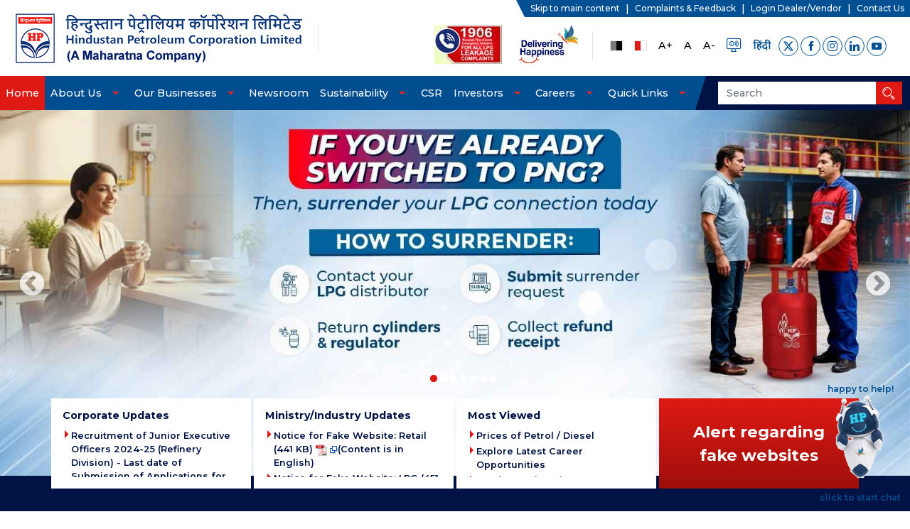

--- FILE ---
content_type: text/html; charset=utf-8
request_url: https://www.hindustanpetroleum.com/
body_size: 19420
content:
<!DOCTYPE html>
<html lang="en">
<head>
    <meta charset="utf-8">
    <meta name="viewport" content="width=device-width, initial-scale=1, shrink-to-fit=no">
    <meta http-equiv="x-ua-compatible" content="ie=edge">
    <link rel="icon" href="/images/favicon.ico">
    <link rel="stylesheet" href="https://fonts.googleapis.com/css2?family=Montserrat:wght@100;200;300;400;500;600;700;800;900&display=swap">
    <link rel="stylesheet" type="text/css" href="/css/bootstrap.min.css?v=pUdlKUPhHdIeegw5-uN7hMbdJ95e__fqT0XN5DyTj4k">
    <link rel="stylesheet" type="text/css" href="/css/icons.css?v=Ta0g3fzKCF4L2YjkD1fiZyUxHRU98veqYvI9P-vgQOg" />
    <link rel="stylesheet" type="text/css" href="/css/slick.css?v=3yB_xIqfyxemOQjS9A2isp84OUDndGHQys9La9sugHA" />
    <link rel="stylesheet" type="text/css" href="/css/slick-theme.css?v=_iNuk-kxEek1EqVxjb5syBLZ3EwryWeCSjK1GvYjtyE" />
    <link rel="stylesheet" type="text/css" href="/css/slick-lightbox.css?v=MwjAHvB6zaLc8VEOElQkbX7ICfdu4YcvLIbMqNZIhcQ" />
    <link rel="stylesheet" type="text/css" href="/css/style.css?v=v1OWyxj66AEFeFFj_UQGd06HxVevBpHwLxffgUmIiWI" />
    <link rel="stylesheet" type="text/css" href="/css/common.css?v=yKeHlwNStTpocJSVh1gKveAMT1IxuN_i1D_W4fyLS0k" />
    
    
            <title>Hindustan Petroleum Corporation Ltd. | Oil and Gas Company in India | HPCL</title>
        <meta name="description" content="HPCL is a Government of India Enterprise with a Maharatna Status and a Forbes 2000 company.">
        <meta name="keywords" content="Hindustan Petroleum Corporation Limited, HPCL, HPlubes, HP Gas, Oil And Gas Companies In India, Petrol Pump, Retail Outlet, LPG Gas, Auto Gas, Natural Gas, Aviation Fuel, Furnace Oil, Industrial Fuel, Diesel Engine Oil, Synthetic Engine Oil">
        <meta property="og:title" content="Hindustan Petroleum Corporation Ltd." />
        <meta property="og:description" content="HPCL is a Government of India Enterprise with a Maharatna Status and a Forbes 2000 company." />
        <meta property="og:site_name" content="Hindustan Petroleum Corporation Ltd." />
        <meta property="og:url" content="https://www.hindustanpetroleum.com" />
        <meta property="og:type" content="website" />
        <meta property="og:image" content="https://www.hindustanpetroleum.com/images/hpcl_og_logo.jpg" />
        <meta property="twitter:card" content="summary" />
        <meta property="twitter:title" content="Hindustan Petroleum Corporation Ltd." />
        <meta property="twitter:description" content="HPCL is a Government of India Enterprise with a Maharatna Status and a Forbes 2000 company." />
        <meta property="twitter:creator" content="@HPCL" />
        <meta property="twitter:url" content="https://www.hindustanpetroleum.com" />
        <meta name="twitter:image" content="https://www.hindustanpetroleum.com/images/hpcl_og_logo.jpg" />

    <!-- Google Tag Manager -->
    <script>
        (function (w, d, s, l, i) {
            w[l] = w[l] || []; w[l].push({
                'gtm.start':
                    new Date().getTime(), event: 'gtm.js'
            }); var f = d.getElementsByTagName(s)[0],
                j = d.createElement(s), dl = l != 'dataLayer' ? '&l=' + l : ''; j.async = true; j.src =
                    ' https://www.googletagmanager.com/gtm.js?id=' + i + dl; f.parentNode.insertBefore(j, f);
        })(window, document, 'script', 'dataLayer', 'GTM-NPPSSXX');</script>
    <!-- End Google Tag Manager -->
    <style>
    </style>
</head>
<body>
    <!-- Google Tag Manager (noscript) -->
    <noscript>
        <iframe src=" https://www.googletagmanager.com/ns.html?id=GTM-NPPSSXX "
                height="0" width="0" style="display:none;visibility:hidden"></iframe>
    </noscript>
    <!-- End Google Tag Manager (noscript) -->
    <script async src="https://cse.google.com/cse.js?cx=5d4af4a838b05851e"></script>
    <div id="loaderOverlay"><div class="custom-loader"><img src="/images/Loding1.gif" alt="loader" /> <span>Loading<span class="one">.</span><span class="two">.</span><span class="three">.</span></span></div></div>
    <div class="wrapper home-wrapper">
        <div class="support">
            <p>happy to help!</p>
            <img src="/images/hpgas_chat_icon.gif" />
            <p>click to start chat</p>
        </div>
        <div id="form">
            <button class="close">
                x
            </button>
            <iframe id="webform" src="https://hpchatbot.hpcl.co.in/hpclpwa/corporate.html" frameborder="0"></iframe>
        </div>
        <a href="javascript:void(0)" id="return-to-top" class="scroll-top" title="scroll page up">
        <span class="scroll-inner d-flex align-items-center justify-content-center w-100 h-100">
        <i class="icon icon-banner-arrow-left"></i>
        </span>
        </a>
        <nav class="navbar navbar-expand-lg navbar-dark fixed-top" id="mainNav">
            <div class="navbar-outer d-flex flex-column w-100">
                <div class="navbar-top-section">
                    <div class="container-fluid">
                        <div class="d-flex justify-content-between flex-lg-row flex-column w-100">
                            <div class="nav-logo-outer d-flex align-items-center">
                                <a class="navbar-brand" href="../" title="Official Website of Hindustan Petroleum Corporation Limited, India">
                                    <img src="/images/logo.png" loading="lazy" class="logo-light" alt="Official Website of Hindustan Petroleum Corporation Limited, India">
                                </a>
                                <hr class="nav-vertical-hr" />
                            </div>
                            <div class="collapse navbar-collapse navbar-secondary-menu" id="navbarSecondaryMenu">
                                <div class="nav-right d-flex align-items-lg-center flex-column flex-lg-row ml-auto">
                                    <div class="top-help-nav py-2 py-md-0">
                                            <ul class="navbar-nav align-items-center flex-row">
                                                <li class="nav-item active">
                                                    <a class="nav-link" href="/pages/Complaints-and-Feedback">
                                                        Complaints & Feedback
                                                    </a>
                                                </li>
                                                <li class="nav-item">
                                                    |
                                                </li>
                                                <li class="nav-item">
                                                    <a class="nav-link" target="_blank" href="https://sales.hpcl.co.in/bportal/index_main.jsp">Login Dealer/Vendor</a>
                                                </li>
                                                <li class="nav-item">
                                                    |
                                                </li>
                                                <li class="nav-item">
                                                    <a class="nav-link" href="/contactus">Contact Us</a>
                                                </li>
                                            </ul>
                                    </div>
                                    <div class="delivering-hapiness-logo ml-lg-3 px-2 px-lg-0 text-left">
                                        <a href="https://www.indiaenergyweek.com/" target="_blank"><img src="/images/IEW_Logo.jpg" loading="lazy" title="IEW_Logo" alt="IEW_Logo" /></a>
                                    </div>
                                    <div class="delivering-hapiness-logo ml-lg-3 px-2 px-lg-0 text-left">
                                        <img src="/images/DHFPvajUQAAn58L-2.jpg" loading="lazy" title="emergency-helpline-dial-1906" alt="image of emergency-helpline-dial-1906" />
                                    </div>
                                    <div class="delivering-hapiness-logo ml-lg-3 px-2 px-lg-0 text-left">
                                        <img src="/images/delivering-happiness.png" loading="lazy" alt="image of delivering happiness" title="delivering happiness" />
                                    </div>
                                    <hr class="nav-vertical-hr">
                                    <div class="d-flex align-items-center px-2 px-lg-0">
                                        <div class="theme-change">
                                            <ul class="mb-0 d-flex">
                                                <li>
                                                    <div class="theme-item theme-1 dark" title="High Contrast view"></div>
                                                </li>
                                                <li>
                                                    <div class="theme-item theme-2 light" title="Standard view"></div>
                                                </li>
                                            </ul>
                                        </div>
                                        <div class="font-adjust">
                                            <ul class="d-flex mb-0">
                                                <li>
                                                    <a href="javascript:void(0);" id="max" onclick="set_font_size('increase')" title="Increase Font Size">A+</a>
                                                </li>
                                                <li>
                                                    <a href="javascript:void(0);" id="normal" onclick="set_font_size('')" title="Default Font Size">A</a>
                                                </li>
                                                <li>
                                                    <a href="javascript:void(0);" id="min" onclick="set_font_size('decrease')" title="Decrease Font Size">A-</a>
                                                </li>
                                            </ul>
                                        </div>
                                        <div class="news-lang align-items-center">
                                            <ul class="d-flex mb-0 align-items-center">
                                                <li>
                                                    <a href="/pages/screen-reader-access" title="screen reader access">
                                                        <span hidden>screen reader access</span>
                                                        <span class="icon icon-news"></span>
                                                    </a>
                                                </li>
                                                <li class="dropdown lang-dropdown">
                                                    <a class="dropdown-toggle" title="Change language in Hindi" onclick="return confirm('Do you want to change website language in Hindi?');" role="button" id="language" href="/Language?ReturnUrl=%2F&amp;handler=Return">
                                                            <span class="icon icon-language-hindi"></span>
                                                    </a>
                                                </li>
                                            </ul>
                                        </div>
                                    </div>
                                    <div class="nav-social-links mr-3 py-2 px-2 px-lg-0">
                                        <ul class="d-flex mb-0">
                                            <li>
                                                <a href="https://twitter.com/HPCL" target="_blank" title="twitter" onclick="return confirm('This is external link, Are you sure you want to continue?');">
                                                    <span class="icon icon-twitter"></span>
                                                </a>
                                            </li>
                                            <li>
                                                <a href="https://www.facebook.com/hpcl" target="_blank" title="facebook" onclick="return confirm('This is external link, Are you sure you want to continue?');">
                                                    <span class="icon icon-facebook"></span>
                                                </a>
                                            </li>
                                            <li>
                                                <a href="https://www.instagram.com/hpcl/" target="_blank" title="instagram" onclick="return confirm('This is external link, Are you sure you want to continue?');">
                                                    <span class="icon icon-Instagram"></span>
                                                </a>
                                            </li>
                                            <li>
                                                <a href="https://in.linkedin.com/company/hpcl" target="_blank" title="linkedin" onclick="return confirm('This is external link, Are you sure you want to continue?');">
                                                    <span class="icon icon-linkedin"></span>
                                                </a>
                                            </li>
                                            <li>
                                                <a href="https://www.youtube.com/hindustanpetroleum74/" target="_blank" title="youtube" onclick="return confirm('This is external link, Are you sure you want to continue?');">
                                                    <span class="icon icon-video-play"></span>
                                                </a>
                                            </li>
                                        </ul>
                                    </div>
                                </div>
                            </div>
                        </div>
                    </div>
                </div>
                <div class="navbar-menu-section menu-area" id="menu_area">
                    <div class="container-fluid px-0 mainmenu">
                        <div class="d-flex justify-content-between w-100">
                            <button class="navbar-toggler hamburger-menu-button" onclick="navclick('navbarPrimaryMenu')"
                                    id="hamburger-menu" type="button" data-toggle="collapse"
                                    data-target="#navbarSecondaryMenu" aria-controls="navbarSecondaryMenu"
                                    aria-expanded="false" aria-label="Toggle navigation">
                                <!-- <span class="navbar-toggler-icon"></span> -->
                                <span class="hamburger-menu-button-open">Menu</span>
                            </button>
                            <button class="navbar-toggler hamburger-menu-button"
                                    onclick="navclick('navbarSecondaryMenu')" id="hamburger-menu1" type="button"
                                    data-toggle="collapse" data-target="#navbarPrimaryMenu"
                                    aria-controls="navbarPrimaryMenu" aria-expanded="false" aria-label="Toggle navigation">
                                <!-- <span class="navbar-toggler-icon"></span> -->
                                <span class="hamburger-menu-button-open">Menu</span>
                            </button>
                        </div>
                        <div id="navbarPrimaryMenu" class="collapse navbar-collapse">
                            
<ul class="navbar-nav flex-grow-1 main-menu-nav-wrap">
    <li class="nav-item active">
            <a id="lnkHome" href="../" class="nav-link">Home </a>
    </li>


                    <li class="nav-item dropdown">
                                <a class="nav-link dropdown-toggle" href="javascript:void(0);" title="About Us">
                                    About Us
                                    <div class="nav-item-arrow"></div>
                                </a>

                            <ul>
                                            <li class="nav-item">
                                                        <a class="nav-link" href="/who-we-are">
                                                            Who We Are
                                                        </a>
                                            </li>
                                            <li class="nav-item">
                                                        <a class="nav-link" href="/vision-and-mission">
                                                            Vision and Mission
                                                        </a>
                                            </li>
                                            <li class="nav-item">
                                                        <a class="nav-link" href="/hp-heritage">
                                                            HP Heritage
                                                        </a>
                                            </li>
                                            <li class="nav-item">
                                                        <a class="nav-link" href="/board-of-directors">
                                                            Board of Directors
                                                        </a>
                                            </li>
                                            <li class="nav-item">
                                                        <a class="nav-link" href="/major-ongoing-projects">
                                                            Major Ongoing Projects
                                                        </a>
                                            </li>
                                            <li class="nav-item">
                                                        <a class="nav-link" href="/joint-ventures-and-subsidiaries">
                                                            Joint Ventures and subsidiaries
                                                        </a>
                                            </li>
                                            <li class="nav-item">
                                                        <a class="nav-link" href="/corporategovernance">
                                                            Corporate Governance
                                                        </a>
                                            </li>
                                            <li class="nav-item">
                                                        <a class="nav-link" href="/right-to-information">
                                                            Right to Information
                                                        </a>
                                            </li>
                                            <li class="nav-item">
                                                        <a class="nav-link" href="/pages/vigilance">
                                                            Vigilance
                                                        </a>
                                            </li>
                                            <li class="nav-item">
                                                        <a class="nav-link" href="/awards-and-accolades">
                                                            Awards and Accolades
                                                        </a>
                                            </li>
                                            <li class="nav-item">
                                                        <a class="nav-link" href="/pages/organisational-chart">
                                                            Organisational Chart
                                                        </a>
                                            </li>
                                            <li class="nav-item">
                                                        <a class="nav-link" href="/media-kit">
                                                            Media Kit
                                                        </a>
                                            </li>
                            </ul>
                    </li>
                    <li class="nav-item dropdown">
                                <a class="nav-link dropdown-toggle" href="javascript:void(0);" title="Our Businesses">
                                    Our Businesses
                                    <div class="nav-item-arrow"></div>
                                </a>

                            <ul>
                                            <li class="nav-item">
                                                        <a class="nav-link" href="/hp-refineries">
                                                            HP Refineries
                                                        </a>
                                            </li>
                                            <li class="nav-item">
                                                        <a class="nav-link" href="/hp-retail" onclick="return confirm('This is an external link, Are you sure you want to continue?');" target="_blank">
                                                            HP Retail (Petrol Pumps)
                                                        </a>
                                            </li>
                                            <li class="nav-item">
                                                        <a class="nav-link" href="/hp-gas" onclick="return confirm('This is an external link, Are you sure you want to continue?');" target="_blank">
                                                            HP Gas (LPG)
                                                        </a>
                                            </li>
                                            <li class="nav-item">
                                                        <a class="nav-link" href="http://www.hplubricants.in/&#xD;&#xA;" onclick="return confirm('This is an external link, Are you sure you want to continue?');" target="_blank">
                                                            HP Lubricants
                                                        </a>
                                            </li>
                                            <li class="nav-item">
                                                        <a class="nav-link" href="/hp-aviation" onclick="return confirm('This is an external link, Are you sure you want to continue?');" target="_blank">
                                                            HP Aviation
                                                        </a>
                                            </li>
                                            <li class="nav-item">
                                                        <a class="nav-link" href="/hp-directsales" onclick="return confirm('This is an external link, Are you sure you want to continue?');" target="_blank">
                                                            HP Direct Sales
                                                        </a>
                                            </li>
                                            <li class="nav-item dropdown">
                                                    <a class="nav-link" href="javascript:void(0);">
                                                        HP Projects and Pipelines 
                                                        <div class="nav-item-arrow"></div>
                                                    </a>
                                                <ul>

                                                        <li class="nav-item dropdown">
                                                                <a class="nav-link dropdown-toggle" href="/hp-pipeline-projects-and-operations">HP Pipeline Projects and Operations</a>
                                                        </li>
                                                        <li class="nav-item dropdown">
                                                                <a class="nav-link dropdown-toggle" href="/hp-engineering-and-projects">HP Engineering and Projects</a>
                                                        </li>
                                                        <li class="nav-item dropdown">
                                                                <a class="nav-link dropdown-toggle" href="/common-carrier-product-pipelines">Common Carrier Product Pipelines</a>
                                                        </li>
                                                </ul>
                                            </li>
                                            <li class="nav-item">
                                                        <a class="nav-link" href="/pages/hp-supplies-operations-and-distribution">
                                                            HP Supplies, Operations and Distribution (SOD)
                                                        </a>
                                            </li>
                                            <li class="nav-item">
                                                        <a class="nav-link" href="/hp-international-trade">
                                                            HP International Trade
                                                        </a>
                                            </li>
                                            <li class="nav-item">
                                                        <a class="nav-link" href="/hp-natural-gas-and-renewables">
                                                            HP Natural Gas and Renewables
                                                        </a>
                                            </li>
                                            <li class="nav-item">
                                                        <a class="nav-link" href="/hp-natural-gas">
                                                            HP Natural Gas
                                                        </a>
                                            </li>
                                            <li class="nav-item">
                                                        <a class="nav-link" href="/hp-petrochemicals">
                                                            HP Petrochemicals
                                                        </a>
                                            </li>
                                            <li class="nav-item">
                                                        <a class="nav-link" href="/hp-research-and-development">
                                                            HP Research and Development
                                                        </a>
                                            </li>
                            </ul>
                    </li>
                    <li class="nav-item">
                                <a class="nav-link" href="/newsroom">
                                    Newsroom

                                </a>
                    </li>
                    <li class="nav-item dropdown">
                                <a class="nav-link dropdown-toggle" href="javascript:void(0);" title="Sustainability">
                                    Sustainability
                                    <div class="nav-item-arrow"></div>
                                </a>

                            <ul>
                                            <li class="nav-item">
                                                        <a class="nav-link" href="/pages/Regulatory-Requirements">
                                                            Regulatory Requirements
                                                        </a>
                                            </li>
                                            <li class="nav-item">
                                                        <a class="nav-link" href="https://www.hindustanpetroleum.com/pages/un-global-compact">
                                                            UNGC (GLOBAL COMPACT)
                                                        </a>
                                            </li>
                                            <li class="nav-item">
                                                        <a class="nav-link" href="/pages/sustainability">
                                                            Overview
                                                        </a>
                                            </li>
                                            <li class="nav-item">
                                                        <a class="nav-link" href="/health-at-hpcl">
                                                            Health at HPCL
                                                        </a>
                                            </li>
                                            <li class="nav-item">
                                                        <a class="nav-link" href="/safety-at-hpcl">
                                                            Safety at HPCL
                                                        </a>
                                            </li>
                                            <li class="nav-item">
                                                        <a class="nav-link" href="/environment-at-hpcl">
                                                            Environment at HPCL
                                                        </a>
                                            </li>
                            </ul>
                    </li>
                    <li class="nav-item">
                                <a class="nav-link" href="/csr">
                                    CSR

                                </a>
                    </li>
                    <li class="nav-item dropdown">
                                <a class="nav-link dropdown-toggle" href="javascript:void(0);" title="Investors">
                                    Investors
                                    <div class="nav-item-arrow"></div>
                                </a>

                            <ul>
                                            <li class="nav-item dropdown">
                                                    <a class="nav-link" href="javascript:void(0);">
                                                        Overview
                                                        <div class="nav-item-arrow"></div>
                                                    </a>
                                                <ul>

                                                        <li class="nav-item dropdown">
                                                                    <a class="nav-link dropdown-toggle" href="/pages/corporate-information">
                                                                        Corporate Information

                                                                    </a>
                                                        </li>
                                                        <li class="nav-item dropdown">
                                                                <a class="nav-link dropdown-toggle" href="/board-level-committees">Board Level Committees</a>
                                                        </li>
                                                        <li class="nav-item dropdown">
                                                                    <a class="nav-link dropdown-toggle" href="/pages/equityhistory">
                                                                        Equity History

                                                                    </a>
                                                        </li>
                                                        <li class="nav-item dropdown">
                                                                    <a class="nav-link dropdown-toggle" href="/pages/Contact-for-Shareholder">
                                                                        Contact for Shareholder

                                                                    </a>
                                                        </li>
                                                </ul>
                                            </li>
                                            <li class="nav-item dropdown">
                                                    <a class="nav-link" href="javascript:void(0);">
                                                        Shareholders Information
                                                        <div class="nav-item-arrow"></div>
                                                    </a>
                                                <ul>

                                                        <li class="nav-item dropdown">
                                                                <a class="nav-link dropdown-toggle" href="/memorandum-of-association-and-articles-of-association">Memorandum of Association and Articles of Association</a>
                                                        </li>
                                                        <li class="nav-item dropdown">
                                                                <a class="nav-link dropdown-toggle" href="/terms-and-conditions-of-appointment-of-independent-directors">Terms And Conditions of Appointment of Independent Directors</a>
                                                        </li>
                                                        <li class="nav-item dropdown">
                                                                <a class="nav-link dropdown-toggle" href="/saksham-niveshak">Saksham Niveshak</a>
                                                        </li>
                                                        <li class="nav-item dropdown">
                                                                    <a class="nav-link dropdown-toggle" href="/annual-reports">
                                                                        Annual Reports

                                                                    </a>
                                                        </li>
                                                        <li class="nav-item dropdown">
                                                                    <a class="nav-link dropdown-toggle" href="/financial">
                                                                        Financial Performance

                                                                    </a>
                                                        </li>
                                                        <li class="nav-item dropdown">
                                                                    <a class="nav-link dropdown-toggle" href="/shareholding-profile">
                                                                        Shareholding Profile

                                                                    </a>
                                                        </li>
                                                        <li class="nav-item dropdown">
                                                                <a class="nav-link dropdown-toggle" href="/forms-for-kyc-updation-&amp;-other-service-requests">Forms for KYC Updation &amp; Other Service Requests</a>
                                                        </li>
                                                        <li class="nav-item dropdown">
                                                                    <a class="nav-link dropdown-toggle" href="/shareprice">
                                                                         Share Price &amp; Crude Oil Price

                                                                    </a>
                                                        </li>
                                                        <li class="nav-item dropdown">
                                                                <a class="nav-link dropdown-toggle" href="/dividend-information">Dividend Information</a>
                                                        </li>
                                                        <li class="nav-item dropdown">
                                                                    <a class="nav-link dropdown-toggle" href="https://www.hindustanpetroleum.com/postalballot">
                                                                        Postal Ballot

                                                                    </a>
                                                        </li>
                                                        <li class="nav-item dropdown">
                                                                    <a class="nav-link dropdown-toggle" href="/AGMDetails">
                                                                         AGM Details

                                                                    </a>
                                                        </li>
                                                        <li class="nav-item dropdown">
                                                                    <a class="nav-link dropdown-toggle" href="/analystsinstitutionalinvestorsmeet">
                                                                        Analysts/Institutional Investors

                                                                    </a>
                                                        </li>
                                                        <li class="nav-item dropdown">
                                                                <a class="nav-link dropdown-toggle" href="/investors-guide">Investors Guide</a>
                                                        </li>
                                                        <li class="nav-item dropdown">
                                                                <a class="nav-link dropdown-toggle" href="/hpcl-buy-back-of-shares">HPCL Buy Back of Shares</a>
                                                        </li>
                                                        <li class="nav-item dropdown">
                                                                    <a class="nav-link dropdown-toggle" href="https://www.bseindia.com/stockinfo/index.htm?scrip_cd=500104" onclick="return confirm('This is an external link, Are you sure you want to continue?');" target="_blank">
                                                                        BSE Stockwatch
                                                                    </a>
                                                        </li>
                                                        <li class="nav-item dropdown">
                                                                    <a class="nav-link dropdown-toggle" href="https://www1.nseindia.com/companytracker/cmtracker.jsp?symbol=hindpetro" onclick="return confirm('This is an external link, Are you sure you want to continue?');" target="_blank">
                                                                        NSE Market Tracker
                                                                    </a>
                                                        </li>
                                                        <li class="nav-item dropdown">
                                                                <a class="nav-link dropdown-toggle" href="/iepf">IEPF</a>
                                                        </li>
                                                        <li class="nav-item dropdown">
                                                                    <a class="nav-link dropdown-toggle" href="/pages/Unclaimed-Dividend">
                                                                        Unclaimed Dividend

                                                                    </a>
                                                        </li>
                                                        <li class="nav-item dropdown">
                                                                    <a class="nav-link dropdown-toggle" href="/pages/depository-system">
                                                                        Depository System

                                                                    </a>
                                                        </li>
                                                </ul>
                                            </li>
                                            <li class="nav-item">
                                                        <a class="nav-link" href="/policies">
                                                            Policies
                                                        </a>
                                            </li>
                                            <li class="nav-item">
                                                        <a class="nav-link" href="/stockexchange">
                                                            Stock Exchange
                                                        </a>
                                            </li>
                                            <li class="nav-item">
                                                        <a class="nav-link" href="https://hindustanpetroleum.com/pages/Debentureholder-Information">
                                                            Debenture-Holders-Information
                                                        </a>
                                            </li>
                                            <li class="nav-item">
                                                        <a class="nav-link" href="analystsinstitutionalinvestorsmeet">
                                                            Analysts / Institutional Investors
                                                        </a>
                                            </li>
                            </ul>
                    </li>
                    <li class="nav-item dropdown">
                                <a class="nav-link dropdown-toggle" href="javascript:void(0);" title="Careers">
                                    Careers
                                    <div class="nav-item-arrow"></div>
                                </a>

                            <ul>
                                            <li class="nav-item">
                                                        <a class="nav-link" href="/careers" onclick="return confirm('This is an external link, Are you sure you want to continue?');" target="_blank">
                                                            Overview
                                                        </a>
                                            </li>
                                            <li class="nav-item">
                                                        <a class="nav-link" href="/job-openings">
                                                            Job Openings
                                                        </a>
                                            </li>
                                            <li class="nav-item">
                                                        <a class="nav-link" href="/career-contactus">
                                                            Contact Us
                                                        </a>
                                            </li>
                            </ul>
                    </li>
                    <li class="nav-item dropdown">
                                <a class="nav-link dropdown-toggle" href="javascript:void(0);" title="Quick Links">
                                    Quick Links
                                    <div class="nav-item-arrow"></div>
                                </a>

                            <ul>
                                            <li class="nav-item">
                                                        <a class="nav-link" href="https://www.hindustanpetroleum.com/shareprice">
                                                            Share Price &amp; Crude Oil Price
                                                        </a>
                                            </li>
                                            <li class="nav-item">
                                                        <a class="nav-link" href="/pages/Regulatory-Requirements">
                                                            Regulatory Requirements
                                                        </a>
                                            </li>
                                            <li class="nav-item">
                                                        <a class="nav-link" href="/pages/transparency-portal">
                                                            Transparency Portal
                                                        </a>
                                            </li>
                                            <li class="nav-item">
                                                        <a class="nav-link" href="https://startup.hpcl.co.in/HPCLStartup/" onclick="return confirm('This is an external link, Are you sure you want to continue?');" target="_blank">
                                                            HP Start-up Portal
                                                        </a>
                                            </li>
                                            <li class="nav-item">
                                                        <a class="nav-link" href="/pages/business-opportunities">
                                                            Business Opportunities
                                                        </a>
                                            </li>
                                            <li class="nav-item">
                                                        <a class="nav-link" href="/purchase-procurement">
                                                            Procurement
                                                        </a>
                                            </li>
                                            <li class="nav-item">
                                                        <a class="nav-link" href="https://vendor.hpcl.co.in/vendor_reg/" onclick="return confirm('This is an external link, Are you sure you want to continue?');" target="_blank">
                                                            Vendor Registration
                                                        </a>
                                            </li>
                                            <li class="nav-item">
                                                        <a class="nav-link" href="https://hproroute.hpcl.co.in/StateDistrictMap_4/index.jsp" onclick="return confirm('This is an external link, Are you sure you want to continue?');" target="_blank">
                                                            Prices of Petrol/Diesel
                                                        </a>
                                            </li>
                                            <li class="nav-item">
                                                        <a class="nav-link" href="/hp-alumni">
                                                            HP Alumni
                                                        </a>
                                            </li>
                                            <li class="nav-item dropdown">
                                                    <a class="nav-link" href="javascript:void(0);">
                                                        Life at HPCL
                                                        <div class="nav-item-arrow"></div>
                                                    </a>
                                                <ul>

                                                        <li class="nav-item dropdown">
                                                                <a class="nav-link dropdown-toggle" href="/swayam">Swayam</a>
                                                        </li>
                                                </ul>
                                            </li>
                                            <li class="nav-item">
                                                        <a class="nav-link" href="https://www.hindustanpetroleum.com/pages/Stakeholder-Portal">
                                                            Stakeholder Portal
                                                        </a>
                                            </li>
                                            <li class="nav-item">
                                                        <a class="nav-link" href="/our-is-offerings">
                                                            Our IS Offerings
                                                        </a>
                                            </li>
                            </ul>
                    </li>
</ul>
                            <div class="nav-search pr-4 pl-lg-4 pl-2 py-2">
                                <div class="form-inline my-2 my-lg-0 ml-2" id="search">
                                    <div class="d-flex nav-search-outer">
                                        <input class="form-control flex-grow-1" type="search" placeholder="Search" aria-label="Search" id="output" name="output">
                                        <a class="btn btn-primary" id="datasubmit" href="javascript:void(0)" title="search">
                                            <span class="icon icon-search"> </span>
                                        </a>
                                    </div>
                                </div>
                            </div>
                        </div>
                    </div>
                </div>
            </div>
        </nav>
        
<style>
    .newsletter-subscribe-popup-overlay { display: none; position: fixed; top: 0; right: 0; bottom: 0; left: 0; z-index: 1070; }

    .newsletter-subscribe-popup-overlay { background: rgba(0,0,0,.4); }

    .newsletter-subscribe-popup { position: fixed; top: 0; left: 50%; width: 70%; margin: auto; padding: 30px; -webkit-transform: translate(-50%,-5%); -ms-transform: translate(-50%,-5%); transform: translate(-50%,5%); z-index: 1110; background: white; background-color: #fff; border: 3px solid #2f666c; }

    .downscroll { display: none; }

    ul#popup-social { width: auto; height: 30px; margin: 10px 0 }

        ul#popup-social li { width: auto; height: 30px; margin-left: 6px; float: left; line-height: 14px; }

            ul#popup-social li a.u-fb { background: url(../images/icon/iocl-sprite101.png) no-repeat; background-position: -50px -330px; width: 26px; height: 26px; display: block; }

            ul#popup-social li a.u-twitter { background: url(../images/icon/iocl-sprite101.png) no-repeat; background-position: -120px -330px; width: 26px; height: 26px; display: block; }

            ul#popup-social li a.u-youtube { background: url(../images/icon/iocl-sprite101.png) no-repeat; background-position: -189px -330px; width: 39px; height: 26px; display: block; }

            ul#popup-social li a.u-instagram { background: url(../images/icon/iocl-sprite101.png) no-repeat; background-position: -370px -330px; width: 26px; height: 26px; display: block; }

    .one-fifth:nth-of-type(2n +1) { width: 100% }


    .downscroll { display: block; position: absolute; bottom: -5px; left: 50%; transform: translate(-50%,5%); color: #2f666b; font-size: 30px; transform: rotate(90deg); }

    .newsletter-subscribe-popup .close-popup { position: absolute; top: 0; right: 0; height: 40px; width: 40px; font-size: 20px; opacity: .8; color: #6b6b6b; line-height: 40px; text-align: center; }
</style>


<header class="header d-flex align-items-end">
    <div class="header-image-slider-wrapper custom-slick h-100 w-100" id="headerImageSlider" style="cursor:pointer;" loading="lazy">
                            <div class="header-image-slider-item">
                                <a href="/who-we-are" title="Delvering-Happiness">
                                    <img src="https://hpcladmin.hindustanpetroleum.com/img/UploadedFiles/HomeBanner/EnglishBanners/398851c16a5b460793322276cbad1b6f.webp" alt="Delvering-Happiness" loading="lazy" />
                                </a>
                            </div>
                            <div class="header-image-slider-item">
                                <a href="" title="HPLCL LPG">
                                    <img src="https://hpcladmin.hindustanpetroleum.com/img/UploadedFiles/HomeBanner/EnglishBanners/HPCL-LPG.jpeg" alt="HPLCL LPG" loading="lazy" />
                                </a>
                            </div>
                            <div class="header-image-slider-item">
                                <a href="https://ngic.hindustanpetroleum.com/" title="NGIC 2025">
                                    <img src="https://hpcladmin.hindustanpetroleum.com/img/UploadedFiles/HomeBanner/EnglishBanners/NGIC-2025.jpg" alt="NGIC 2025" loading="lazy" />
                                </a>
                            </div>
                            <div class="header-image-slider-item">
                                <a title="HPCL-Sectorial">
                                    <img src="https://hpcladmin.hindustanpetroleum.com/img/UploadedFiles/HomeBanner/EnglishBanners/HPCL-Sectorial.jpg" alt="HPCL-Sectorial" loading="lazy" />
                                </a>
                            </div>
                            <div class="header-image-slider-item">
                                <a href="" title="HP Udgam">
                                    <img src="https://hpcladmin.hindustanpetroleum.com/img/UploadedFiles/HomeBanner/EnglishBanners/HP-Udgam.jpg" alt="HP Udgam" loading="lazy" />
                                </a>
                            </div>
                            <div class="header-image-slider-item">
                                <a href="https://cardonline.bobfinancial.com/?utm=cbhp&amp;utm_source=HPCL&amp;utm_medium=Webnapp&amp;utm_campaign=Energie" title="HPCL BOB">
                                    <img src="https://hpcladmin.hindustanpetroleum.com/img/UploadedFiles/HomeBanner/EnglishBanners/hpclbobbanner.jpg" alt="HPCL BOB" loading="lazy" />
                                </a>
                            </div>
                            <div class="header-image-slider-item">
                                <a href="https://www.idfcfirstbank.com/credit-card/ntb-diy/apply?cardType=RPLP" title="HPCL Power &amp; Power Plus">
                                    <img src="https://hpcladmin.hindustanpetroleum.com/img/UploadedFiles/HomeBanner/EnglishBanners/HPCL-Power-Plus.jpg" alt="HPCL Power &amp; Power Plus" loading="lazy" />
                                </a>
                            </div>
                            <div class="header-image-slider-item">
                                <a href="/hp-gas" title="HP Gas">
                                    <img src="https://hpcladmin.hindustanpetroleum.com/img/UploadedFiles/HomeBanner/EnglishBanners/1bd5f92de3eb45f895681389504c6356.jpg" alt="HP Gas" loading="lazy" />
                                </a>
                            </div>

    </div>

    <div class="slick-play-pause">
            <p class="slickPlayBtn pause m-0" title="Button for play/pause" alt="play pause">
                <span class="icon icon-pause play-pause-icon">
                </span>
            </p>

    </div>

    <div class="container">
        <div class="header-content">
                    <div class="row mt-auto">
                        <div class="col-12 col-sm-6 col-md-4 col-lg-3 mx-auto px-custom-1">
                            <div class="updates-item px-3 py-3">
                                <h4>Corporate Updates</h4>
                                <ul>
                                            <li>
                                                <a href="/recruitment-of-junior-executive-officers-2024-25-(refinery-division)---last-date-of-submission-of-applications-for-all-the-posts-has-been-extended-to-21st-may-2025?News=1"> Recruitment of Junior Executive Officers 2024-25 (Refinery Division) - Last date of Submission of Applications for All the Posts has been extended to 21st May 2025</a>
                                            </li>
                                            <li>
                                                <a href="https://hpcladmin.hindustanpetroleum.com/img/UploadedFiles/News/Images/Provisional_Merit_List_Territory_Area_of_Operation_Madhya_Pradesh_051223.pdf" target="_blank"> DCA-cum-CS - Provisional Merit List for Territory (Area of Operation) Madhya Pradesh</a>
                                            </li>
                                </ul>
                            </div>
                        </div>
                        <div class="col-12 col-sm-6 col-md-4 col-lg-3 mx-auto px-custom-1">
                            <div class="updates-item px-3 py-3">
                                <h4>Ministry/Industry Updates</h4>
                                <ul>
                                            <li>
                                                <a href="https://hpcladmin.hindustanpetroleum.com/img/UploadedFiles/News/Images/dcd935efd2c94ffba9a14b34afffd4d4.pdf" target="_blank"> Notice for Fake Website: Retail (441 KB)</a>
                                            </li>
                                            <li>
                                                <a href="https://hpcladmin.hindustanpetroleum.com/img/UploadedFiles/News/Images/e9779bd56e30402bb9c5c0988dfcd08d.pdf" target="_blank"> Notice for Fake Website: LPG (451 KB)</a>
                                            </li>
                                            <li>
                                                <a href="https://hpcladmin.hindustanpetroleum.com/img/UploadedFiles/News/Images/d9878da2c50340329f590f8c9b5fdead.pdf" target="_blank"> Caution: Parallel Marketing System of LPG (81 KB)</a>
                                            </li>
                                </ul>
                            </div>
                        </div>
                        <div class="col-12 col-sm-6 col-md-4 col-lg-3 mx-auto px-custom-1">
                            <div class="updates-item px-3 py-3">
                                <h4>Most Viewed</h4>
                                <ul>
                                            <li>
                                                <a href="https://hproroute.hpcl.co.in/StateDistrictMap_4/index.jsp" target="_blank"> Prices of Petrol / Diesel</a>
                                            </li>
                                            <li>
                                                <a href="/job-openings" target="_blank"> Explore Latest Career Opportunities</a>
                                            </li>
                                            <li>
                                                <a href="https://vendor.hpcl.co.in/vendor_reg/" target="_blank"> Vendor Registration</a>
                                            </li>
                                            <li>
                                                <a href="/purchase-procurement" target="_blank"> Procurement </a>
                                            </li>
                                            <li>
                                                <a href="http://www.mylpg.in/index.aspx" target="_blank"> LPG Services, Complaints</a>
                                            </li>
                                            <li>
                                                <a href="/rti" target="_blank"> Right To Information Act</a>
                                            </li>
                                            <li>
                                                <a href="/pages/Regulatory-Requirements" target="_blank"> Regulatory Requirements</a>
                                            </li>
                                            <li>
                                                <a href="/pages/transparency-portal" target="_blank"> Transparency Portal</a>
                                            </li>
                                            <li>
                                                <a href="/pages/satat" target="_blank"> SATAT (CBG &#x2013; Compressed Bio-Gas)</a>
                                            </li>
                                </ul>
                            </div>
                        </div>

                        <div tabindex="0" onclick="window.location.href ='/pages/alert-regarding-fake-websites'" class="col-12 col-sm-6 col-md-6 col-lg-3 mx-auto px-custom-1">
                            <div class="updates-item flex-column justify-content-center h-100 text-center alert-update-item px-4 py-3 d-flex align-items-center">
                                <span class="d-block">Alert regarding</span>
                                <span class="d-block">fake websites</span>
                            </div>
                        </div>
                    </div>
        </div>
    </div>
</header>

<section class="service-section">
    <div class="service-item-full-bg-color w-100 h-100"></div>
    <div class="service-item-full-bg w-100 h-100 service-hp-retail-bg ">
    </div>
    <div class="container">
                <div class="sprt-container px-2 px-md-2 py-5">
                    <div class="row mb-3">
                        <div class="col-md-12 col-12 col-lg-12 mx-auto text-center">
                            <h1 class="section-heading mb-4">
                                Welcome to the World of HPCL
                            </h1>
                            <p class="section-description">
                                For millions of Indians, we are delivering happiness by transforming the nation’s landscape with our energy solutions across a spectrum of needs, everyday. With myriad solutions for myriad needs, we have a wide compass of offerings that touch your life. Ours is a world bustling with diverse solutions to cater to your every day energy needs in order to make you happy in every respect.
                            </p>
                            <a href="/who-we-are" class="action-link mt-2 d-inline-block">Read More...</a>
                        </div>
                    </div>
                    <div class="row service-list">
                        <div class="col-md-4 col-lg-3 col-sm-6 col-12 service-list-col">
                            <div class="service-item px-3 sr-icons">
                                <div class="service-icon">
                                    <span class="icon icon-refineries"></span>
                                </div>
                                <h3>HP Refineries</h3>
                                <a class="btn btn-primary service-btn" href="/hp-refineries" onclick="return confirm('This is an external link, Are you sure you want to continue?');"> go to page</a>

                            </div>
                        </div>
                        <div class="col-md-4 col-lg-3 col-sm-6 col-12 service-list-col">
                            <div class="service-item px-3 sr-icons">
                                <div class="service-icon">
                                    <span class="icon icon-hp-retail"></span>
                                </div>
                                <h3>

                                    HP Retail<br />
                                    (Petrol Pumps)


                                </h3>

                                <a class="btn btn-primary service-btn" aria-label="HP-Retail (Petrol Pumps)" href="/Hp-retail" onclick="return confirm('This is an external link, Are you sure you want to continue?');" target="_blank">
                                    go to page
                                </a>

                            </div>
                        </div>
                        <div class="col-md-4 col-lg-3 col-sm-6 col-12 service-list-col">
                            <div class="service-item px-3 sr-icons">
                                <div class="service-icon">
                                    <span class="icon icon-lpg-gas"></span>
                                </div>
                                <h3>HP Gas<br />(LPG)</h3>

                                <a class="btn btn-primary service-btn" aria-label="HP Gas (LPG)" href="/hp-gas" onclick="return confirm('This is an external link, Are you sure you want to continue?');" target="_blank">  go to page</a>


                            </div>
                        </div>
                        <div class="col-md-4 col-lg-3 col-sm-6 col-12 service-list-col">
                            <div class="service-item px-3 sr-icons">
                                <div class="service-icon">
                                    <span class="icon icon-hp-lubricants1"></span>
                                </div>
                                <h3>HP Lubricants</h3>

                                <a class="btn btn-primary service-btn" aria-label="HP Lubricants" href="https://www.hplubricants.in/" onclick="return confirm('This is an external link, Are you sure you want to continue?');" target="_blank">   go to page    </a>


                            </div>
                        </div>
                        <div class="col-md-4 col-lg-3 col-sm-6 col-12 service-list-col">
                            <div class="service-item px-3 sr-icons">
                                <div class="service-icon">
                                    <span class="icon icon-hp-aviation"></span>
                                </div>
                                <h3>HP Aviation</h3>

                                <a class="btn btn-primary service-btn" aria-label="HP Aviation" href="/hp-aviation" onclick="return confirm('This is an external link, Are you sure you want to continue?');" target="_blank">go to page</a>


                            </div>
                        </div>
                        <div class="col-md-4 col-lg-3 col-sm-6 col-12 service-list-col">
                            <div class="service-item px-3 sr-icons">
                                <div class="service-icon">
                                    <span class="icon icon-direct-sales"></span>
                                </div>
                                <h3>HP Direct Sales</h3>

                                <a class="btn btn-primary service-btn" aria-label="HP Direct Sales" href="/hp-directsales" onclick="return confirm('This is an external link, Are you sure you want to continue?');" target="_blank">go to page</a>


                            </div>
                        </div>
                        <div data-toggle="modal" data-target="#exampleModalPipelines" class="col-md-4 col-lg-3 col-sm-6 col-12 service-list-col">
                            <div class="service-item px-3 sr-icons">
                                <div class="service-icon">
                                    <span class="icon icon-pipelines"></span>
                                </div>
                                <h3>HP Projects and Pipelines</h3>
                                <button class="btn btn-primary service-btn" aria-label="HP Projects and Pipelines">
                                    go to page
                                </button>
                            </div>
                        </div>
                        <div class="col-md-4 col-lg-3 col-sm-6 col-12 service-list-col">
                            <div class="service-item px-3 sr-icons">
                                <div class="service-icon">
                                    <span class="icon icon-od-e"></span>
                                </div>
                                <h3>HP Supplies, Operations and Distribution(SOD)</h3>

                                <a class="btn btn-primary service-btn" aria-label="HP Supplies, Operations and Distribution(SOD)" href="/pages/hp-supplies-operations-and-distribution">go to page</a>

                            </div>
                        </div>
                        <div class="col-md-4 col-lg-3 col-sm-6 col-12 service-list-col">
                            <div class="service-item px-3 sr-icons">
                                <div class="service-icon">
                                    <span class="icon icon-icon-IT"></span>
                                </div>
                                <h3>HP International Trade</h3>

                                <a class="btn btn-primary service-btn" aria-label="HP International Trade" href="/hp-international-trade">go to page</a>

                            </div>
                        </div>
                        <div class="col-md-4 col-lg-3 col-sm-6 col-12 service-list-col">
                            <div class="service-item px-3 sr-icons">
                                <div class="service-icon">
                                    <span class="icon icon-gas-renewebales"></span>
                                </div>
                                <h3> HP Natural Gas and Renewables</h3>

                                <a class="btn btn-primary service-btn" aria-label="HP Natural Gas and Renewables" href="/hp-natural-gas-and-renewables">go to page</a>

                            </div>
                        </div>
                        <div class="col-md-4 col-lg-3 col-sm-6 col-12 service-list-col">
                            <div class="service-item px-3 sr-icons">
                                <div class="service-icon">
                                    <span class="icon icon-petrochemicals"></span>
                                </div>
                                <h3>HP Petrochemicals</h3>

                                <a class="btn btn-primary service-btn" aria-label="HP Petrochemicals" href="/hp-petrochemicals">go to page</a>

                            </div>
                        </div>
                        <div class="col-md-4 col-lg-3 col-sm-6 col-12 service-list-col">
                            <div class="service-item px-3 sr-icons">
                                <div class="service-icon">
                                    <span class="icon icon-research"></span>
                                </div>
                                <h3>
                                    HP Research &
                                    Development
                                </h3>

                                <a class="btn btn-primary service-btn" aria-label="HP Research &
                                        Development" href="/hp-research-and-development">go to page</a>

                            </div>
                        </div>
                    </div>
                </div>
    </div>
</section>

<section class="quick-access">
    <div class="container-fluid">
                <div class="sprt-container px-2 px-md-4 py-5">
                    <div class="row mb-4">
                        <div class="col-md-10 col-12 col-lg-8 mx-auto text-center">
                            <h3 class="section-heading colored-head">
                                Quick Access
                            </h3>

                        </div>
                    </div>
                    <div class="row">
                        <div class="col-md-12">
                            <ul class="d-flex quick-access-list justify-content-center" id="quickAccessSlider">
                                <li>

                                    <div tabindex="0" onclick="window.location.href = '/right-to-information'" class="quick-access-item rti">
                                        <div class="quick-access-icon">
                                            <span class="icon icon-legal"></span>
                                        </div>
                                        <div class="quick-access-head py-3">
                                            <span class="csr-text">
                                                    <a href="/right-to-information">RTI</a>
                                            </span>
                                        </div>
                                    </div>
                                </li>
                                <li>


                                    <div tabindex="0" onclick="window.location.href = '/purchase-procurement'" class="quick-access-item purchase">
                                        <div class="quick-access-icon">
                                            <span class="icon icon-purchase"></span>
                                        </div>
                                        <div class="quick-access-head py-3">
                                            <span class="csr-text">
                                                    <a href="/purchase-procurement">Procurement</a>
                                            </span>
                                        </div>
                                    </div>
                                </li>
                                <li>
                                    <div tabindex="0" onclick="window.location.href = '/pages/business-opportunities'" class="quick-access-item businessOpportunitiessm">
                                        <div class="quick-access-icon">
                                            <span class="icon icon-Business-opportunity"></span>
                                        </div>
                                        <div class="quick-access-head py-3">
                                            <span class="csr-text">
                                                    <a href="/pages/business-opportunities">Business Opportunities</a>
                                            </span>
                                        </div>
                                    </div>
                                </li>
                                <li>
                                    <div tabindex="0" onclick="if(confirm('This is an external link, Are you sure you want to continue?')){ window.open('/PriceBuildup', '_blank'); }" class="quick-access-item petrolanddeiselsm">
                                        <div class="quick-access-icon">
                                            <span class="icon icon-Direct-Sale-Product-Pricing"></span>
                                        </div>
                                        <div class="quick-access-head py-3">
                                            <span class="csr-text">
                                                    <a href="/PriceBuildup">Price Buildup</a>
                                            </span>
                                        </div>
                                    </div>
                                </li>
                                <li>
                                    <div tabindex="0" onclick="if(confirm('This is an external link, Are you sure you want to continue?')){ window.open('https://webapps8.hpcl.co.in/DealerLocator/', '_blank'); }" class="quick-access-item lpgdistributionsm">
                                        <div class="quick-access-icon">
                                            <span class="icon icon-HP-Gas-Distributor-Locator"></span>
                                        </div>
                                        <div class="quick-access-head py-3">
                                            <span class="csr-text">
LPG Distributorship Locator                                            </span>
                                        </div>
                                    </div>
                                </li>
                                <li>
                                    <div tabindex="0" onclick="if(confirm('This is an external link, Are you sure you want to continue?')){ window.open('https://hproroute.hpcl.co.in/ROAlongRoute/index.jsp', '_blank'); }" class="quick-access-item retailoutletsm">
                                        <div class="quick-access-icon">
                                            <span class="icon icon-Retail-Outlet"></span>
                                        </div>
                                        <div class="quick-access-head py-3">
                                            <span class="csr-text">
Retail Outlet (Petrol Pump) Locator                                            </span>
                                        </div>
                                    </div>
                                </li>
                                <li>
                                    <div tabindex="0" onclick="window.location.href = '/pages/mobile-app'" class="quick-access-item Appsm">
                                        <div class="quick-access-icon">
                                            <span class="icon icon-apps"></span>
                                        </div>
                                        <div class="quick-access-head py-3">
                                            <span class="csr-text">
                                                    <a href="/pages/mobile-app">HP PAY</a>
                                            </span>
                                        </div>
                                    </div>
                                </li>
                            </ul>
                        </div>
                    </div>
                </div>
    </div>
</section>

<section class="gallery-section">
    <div class="container">
        <div class="section-container px-2 pb-5">
                    <div class="row">
                        <div class="col-md-12">
                            <h2 class="section-heading text-center mb-4 colored-head">HP in Pictures / Video Gallery</h2>
                            <div class="row">
                                <div class="col-md-6" onclick="window.location.href = '/photogallery'">
                                    <div class="gallery-sec mb-3 mb-lg-0">
                                        <a href="/photogallery">
                                            <img src="../images/image-bg.jpg" loading="lazy" title="photo gallery" alt="photo gallery" />

                                            <span class="gallery-overlay d-flex align-items-center justify-content-center">
                                                <span class="icon icon-images"></span>
                                            </span>
                                        </a>
                                    </div>
                                </div>
                                <div class="col-md-6">
                                    <div class="gallery-sec">
                                        <a href="https://www.youtube.com/hindustanpetroleum74" target="_blank" onclick="return confirm('This is external link, Are you sure you want to continue?');">
                                            <img src="../images/video-bg.jpg" title="video gallery" loading="lazy" alt="video gallery" />

                                            <span class="gallery-overlay d-flex align-items-center justify-content-center">
                                                <span class="icon icon-video-play-outline"></span>
                                            </span>
                                        </a>
                                    </div>
                                </div>
                            </div>



                        </div>
                    </div>
        </div>
    </div>
</section>

<!-- Modal  -->
<div class="modal fade" id="exampleModal" tabindex="-1" role="dialog" aria-labelledby="exampleModal" aria-hidden="true">
    <div class="modal-dialog" role="document">
        <div class="modal-content">

            <div class="modal-body">
                <button type="button" class="close" data-dismiss="modal" aria-label="Close">
                    <span aria-hidden="true">×</span>
                </button>
                <div class="board-detail-block">
                    <div class="board-mbr-item d-flex flex-column align-items-center h-100">
                        <div class="board-mbr-desc px-0 py-3 flex-grow-1">
                            <h2 class="inner-page-block-heading"> Alert regarding Fake Websites:</h2>


                            <p>
                                It has come to our notice that various fake websites are inviting online applications for the appointment of LPG and Retail Outlet dealerships or recruitments for HPCL. Please note, we have not authorised any website to deal on our behalf. Beware of following fake websites:
                            </p>

                            <ul class="bullet">
                                <li>bajajgas.com/index</li>
                                <li>petrolpumpchayanonline.com</li>
                                <li>dealerchayanpetrolpump.in</li>
                                <li>petrolpumpdealarchayan.com</li>
                                <li>petrolpumpsdealerchayan.co.in</li>
                                <li>petrolpumpdealershipchayan.org.in</li>
                                <li>petrolpumpdealerchayangov.in</li>
                                <li>petrolpumpdealership.info</li>
                                <li>petrolpumpsdealershipchayan.in</li>
                                <li>allindiagasdealership.com</li>
                                <li>hindustanpetroleum.online</li>
                                <li>hindustanpetroleumcorp.com</li>
                                <li>hpcldelership.com</li>
                                <li>ujjwalalpgvitarak.org</li>
                                <li>ujjwaladealership.com</li>
                                <li>lpgvitrakkendra.com</li>
                                <li>kissansevakendra.org</li>
                                <li>lpgvitarakchayanltd.org</li>
                                <li>petrolpumpdelerchayan.in</li>
                                <li>petrolpumpdealerschayan.in</li>
                                <li>info@lpgvitrakchayanweb.in</li>
                                <li>petrolepumpsdelearchayan.in</li>
                                <li>kissansevakendra.org</li>
                                <li>petrolpumpdealerchayanpro.com</li>
                                <li>petrolpumchayanweb.com</li>
                                <li>onlinepetrolpumpdealerchayan.com/</li>
                            </ul>

                            <ul class="bullet">
                                <li><a href="../documents/pdf/20190104_103405_new.pdf" target="_blank" class="aLink js-qwynlraxz">Notice for Fake Website: Retail</a></li>
                                <li><a href="../documents/pdf/Bewareoffraudsters_Ad_in_newspapers.pdf" target="_blank" class="aLink js-qwynlraxz">Notice for Fake Website: LPG</a></li>
                            </ul>
                        </div>
                    </div>
                </div>
            </div>
        </div>
    </div>
</div>

<div class="modal fade" id="exampleModal1" tabindex="-1" role="dialog" aria-labelledby="exampleModal1" aria-hidden="true">
    <div class="modal-dialog" role="document">
        <div class="modal-content">

            <div class="modal-body">
                <button type="button" class="close" data-dismiss="modal" aria-label="Close">
                    <span aria-hidden="true">×</span>
                </button>
                <div class="board-detail-block">
                    <div class="board-mbr-item d-flex flex-column align-items-center h-100">
                        <div class="board-mbr-desc px-0 py-3 flex-grow-1">
                            <h2 class="inner-page-block-heading"> जाली वेबसाइटों के बारे में चेताव:</h2>


                            <p>
                                यह हमारे संज्ञान में आया है कि विभिन्न फर्जी वेबसाइटें हिन्दुस्तान पेट्रोलियम कॉर्पोरेशन लिमिटेड में एलपीजी एवं रिटेल आउटलेट डीलरशिप की नियुक्ति अथवा नौकरी हेतु भर्तियों के लिए ऑनलाइन आवेदन आमंत्रित कर रही हैं। कृपया यह नोट करें कि हमने अपनी ओर से इसे पूरा करने/निपटान के लिए किसी भी वेबसाइट को अधिकृत नहीं किया है। निम्नलिखित फर्जी वेबसाइटों से बचें:


                            </p>

                            <ul class="bullet">
                                <li>bajajgas.com/index</li>
                                <li>petrolpumpchayanonline.com</li>
                                <li>dealerchayanpetrolpump.in</li>
                                <li>petrolpumpdealarchayan.com</li>
                                <li>petrolpumpsdealerchayan.co.in</li>
                                <li>petrolpumpdealershipchayan.org.in</li>
                                <li>petrolpumpdealerchayangov.in</li>
                                <li>petrolpumpdealership.info</li>
                                <li>petrolpumpsdealershipchayan.in</li>
                                <li>allindiagasdealership.com</li>
                                <li>hindustanpetroleum.online</li>
                                <li>hindustanpetroleumcorp.com</li>
                                <li>hpcldelership.com</li>
                                <li>ujjwalalpgvitarak.org</li>
                                <li>ujjwaladealership.com</li>
                                <li>lpgvitrakkendra.com</li>
                                <li>kissansevakendra.org</li>
                                <li>lpgvitarakchayanltd.org</li>
                                <li>petrolpumpdelerchayan.in</li>
                                <li>petrolpumpdealerschayan.in</li>
                                <li>info@lpgvitrakchayanweb.in</li>
                                <li>petrolepumpsdelearchayan.in</li>
                                <li>kissansevakendra.org</li>
                                <li>petrolpumpdealerchayanpro.com</li>
                                <li>petrolpumchayanweb.com</li>
                                <li>onlinepetrolpumpdealerchayan.com/</li>
                            </ul>

                            <ul class="bullet">
                                <li><a href="../documents/pdf/20190104_103405_new.pdf" target="_blank" class="aLink js-qwynlraxz">Notice for Fake Website: Retail</a></li>
                                <li><a href="../documents/pdf/Bewareoffraudsters_Ad_in_newspapers.pdf" target="_blank" class="aLink js-qwynlraxz">Notice for Fake Website: LPG</a></li>
                            </ul>
                        </div>
                    </div>
                </div>
            </div>
        </div>
    </div>
</div>


<!-- Modal  -->
<div class="modal fade" id="exampleModalPipelines" tabindex="-1" role="dialog" aria-labelledby="exampleModalPipelines" aria-hidden="true">
    <div class="modal-dialog modal-lg" role="document">
        <div class="modal-content">

            <div class="modal-body">
                <button type="button" class="close" data-dismiss="modal" aria-label="Close">
                    <span aria-hidden="true">×</span>
                </button>
                <div class="board-detail-block">
                    <div class="board-mbr-item d-flex flex-column align-items-center h-100">
                        <div class="board-mbr-desc px-0 py-3 flex-grow-1">
                            <h2 class="inner-page-block-heading">HP Projects and Pipelines</h2>
                            <div class="row mt-4">

                                <div tabindex="0" onclick="window.location.href = '/hp-pipeline-projects-and-operations'" class="col-md-6 col-lg-6 col-xl-6">
                                    <div class="btn btn-secondary text-left mb-3 px-4 d-flex align-items-center main-btn-links with-desc">
                                        <span class="icon icon-pipelines mr-4"></span>
                                        <div class="main-btn-dec">
                                            <div class="main-btn-label">
                                                HP Pipeline Projects and Operations
                                            </div>
                                        </div>
                                    </div>
                                </div>

                                <div tabindex="0" onclick="window.location.href = '/hp-engineering-and-projects'" class="col-md-6 col-lg-6 col-xl-6">
                                    <div class="btn btn-secondary text-left mb-3 px-4 d-flex align-items-center main-btn-links with-desc">
                                        <span class="icon icon-pipelines mr-4"></span>
                                        <div class="main-btn-dec">
                                            <div class="main-btn-label">
                                                HP Engineering & Projects
                                            </div>
                                        </div>
                                    </div>
                                </div>

                            </div>
                        </div>
                    </div>
                </div>
            </div>
        </div>
    </div>
</div>

<div class="modal fade" id="exampleModalPipelineshindi" tabindex="-1" role="dialog" aria-labelledby="exampleModalPipelineshindi" aria-hidden="true">
    <div class="modal-dialog modal-lg" role="document">
        <div class="modal-content">

            <div class="modal-body">
                <button type="button" class="close" data-dismiss="modal" aria-label="Close">
                    <span aria-hidden="true">×</span>
                </button>
                <div class="board-detail-block">
                    <div class="board-mbr-item d-flex flex-column align-items-center h-100">
                        <div class="board-mbr-desc px-0 py-3 flex-grow-1">
                            <h2 class="inner-page-block-heading"> एचपी परियोजनाऐं एवं पाइपलाइनें</h2>
                            <div class="row mt-4">

                                <div tabindex="0" onclick="window.location.href = '/hp-pipeline-projects-and-operations'" class="col-md-6 col-lg-6 col-xl-6">
                                    <div class="btn btn-secondary text-left mb-3 px-4 d-flex align-items-center main-btn-links with-desc">
                                        <span class="icon icon-pipelines mr-4"></span>
                                        <div class="main-btn-dec">
                                            <div class="main-btn-label">
                                                एचपी पाइपलाइन परियोजनाएं और संचालन
                                            </div>
                                        </div>
                                    </div>
                                </div>

                                <div tabindex="0" onclick="window.location.href = '/hp-engineering-anEnglishLinkEnglishLink-projectsE'" class="col-md-6 col-lg-6 col-xl-6">
                                    <div class="btn btn-secondary text-left mb-3 px-4 d-flex align-items-center main-btn-links with-desc">
                                        <span class="icon icon-pipelines mr-4"></span>
                                        <div class="main-btn-dec">
                                            <div class="main-btn-label">
                                                एचपी इंजीनियरिंग और परियोजनाएं
                                            </div>
                                        </div>
                                    </div>
                                </div>

                            </div>
                        </div>
                    </div>
                </div>
            </div>
        </div>
    </div>
</div>


    </div>
    <footer class="footer collapsed">
        <div class="footer-link-wrapper">
            <div class="container px-lg-5">
                <div class="section-container py-5">
                    <div class="footer-toggle-btn">
                        +
                    </div>
                    <div class="row">
        <div class="col-sm-3 mb-3 mb-md-0">
                <div class="mb-4">
                            <h3>About Us</h3>
                        <ul class="list-inline mb-0 footer-menu text-left">
                                <li class="list-inline-item">
                                        <a class="py-1" href="/who-we-are">Who We Are</a>
                                </li>
                                <li class="list-inline-item">
                                        <a class="py-1" href="/vision-and-mission">Vision and Mission</a>
                                </li>
                                <li class="list-inline-item">
                                        <a class="py-1" href="/hp-heritage">HP Heritage</a>
                                </li>
                                <li class="list-inline-item">
                                        <a class="py-1" href="/our-board-of-directors">Our Board of Directors</a>
                                </li>
                                <li class="list-inline-item">
                                        <a class="py-1" href="/major-ongoing-projects">Major Ongoing Projects</a>
                                </li>
                                <li class="list-inline-item">
                                        <a class="py-1" href="/jvs-&amp;-subsidiaries">JVs &amp; Subsidiaries</a>
                                </li>
                                <li class="list-inline-item">
                                        <a class="py-1" href="/corporate-governance">Corporate Governance</a>
                                </li>
                                <li class="list-inline-item">
                                        <a class="py-1" href="/rti">RTI</a>
                                </li>
                                <li class="list-inline-item">
                                        <a class="py-1" href="/pages/vigilance">Vigilance</a>
                                </li>
                                <li class="list-inline-item">
                                        <a class="py-1" href="/awards-and-accolades">Awards and Accolades</a>
                                </li>
                        </ul>
                </div>
                <div class="mb-4">
                            <h3>Our Businesses</h3>
                        <ul class="list-inline mb-0 footer-menu text-left">
                                <li class="list-inline-item">
                                        <a class="py-1" href="/hp-refineries">HP Refineries</a>
                                </li>
                                <li class="list-inline-item">
                                        <a class="py-1" href="/hp-retail">Hp Retail(Petrol Pumps)</a>
                                </li>
                                <li class="list-inline-item">
                                        <a class="py-1" href="/hp-gas">HP Gas (LPG)</a>
                                </li>
                                <li class="list-inline-item">
                                        <a class="py-1" href="https://www.hplubricants.in/">HP Lubricants</a>
                                </li>
                                <li class="list-inline-item">
                                        <a class="py-1" href="/HP-aviation">HP Aviation </a>
                                </li>
                                <li class="list-inline-item">
                                        <a class="py-1" href="/Hp-directsales">HP Direct Sales</a>
                                </li>
                                <li class="list-inline-item">
                                        <a class="py-1">HP Projects and Pipelines</a>
                                </li>
                                <li class="list-inline-item">
                                        <a class="py-1" href="/hp-pipeline-projects-and-operations">HP Pipeline Projects and Operations</a>
                                </li>
                                <li class="list-inline-item">
                                        <a class="py-1" href="/hp-engineering-and-projects">HP Engineering and Projects</a>
                                </li>
                                <li class="list-inline-item">
                                        <a class="py-1" href="/pages/hp-supplies-operations-and-distribution">HP Supplies, Operations and Distribution (SOD)</a>
                                </li>
                                <li class="list-inline-item">
                                        <a class="py-1" href="/hp-international-trade">HP International Trade</a>
                                </li>
                                <li class="list-inline-item">
                                        <a class="py-1" href="/hp-natural-gas-and-renewables">HP Natural Gas and Renewables</a>
                                </li>
                                <li class="list-inline-item">
                                        <a class="py-1" href="hp-petrochemicals">HP Petrochemicals</a>
                                </li>
                                <li class="list-inline-item">
                                        <a class="py-1" href="/hp-research-and-development">HP Research and Development</a>
                                </li>
                        </ul>
                </div>
        </div>
        <div class="col-sm-3 mb-3 mb-md-0">
                <div class="mb-4">
                            <h3>Miscellaneous</h3>
                        <ul class="list-inline mb-0 footer-menu text-left">
                                <li class="list-inline-item">
                                        <a class="py-1" href="/pages/code-of-conduct">Code of Conduct</a>
                                </li>
                                <li class="list-inline-item">
                                        <a class="py-1" href="/pages/Complaints-and-Feedback">Complaints &amp; Feedback</a>
                                </li>
                                <li class="list-inline-item">
                                        <a class="py-1" href="/ContactUs">Contact Us</a>
                                </li>
                                <li class="list-inline-item">
                                        <a class="py-1" href="/photogallery">Photo Gallery</a>
                                </li>
                                <li class="list-inline-item">
                                        <a class="py-1" href="https://www.youtube.com/hindustanpetroleum74">Video Gallery</a>
                                </li>
                                <li class="list-inline-item">
                                        <a class="py-1" href="/pages/Integrity-Pact">Integrity Pact</a>
                                </li>
                        </ul>
                </div>
        </div>
        <div class="col-sm-3 mb-3 mb-md-0">
                <div class="mb-4">
                            <h3>Sustainability</h3>
                        <ul class="list-inline mb-0 footer-menu text-left">
                                <li class="list-inline-item">
                                        <a class="py-1" href="/pages/sustainability">Overview</a>
                                </li>
                                <li class="list-inline-item">
                                        <a class="py-1" href="/health-at-hpcl">Health at HPCL</a>
                                </li>
                                <li class="list-inline-item">
                                        <a class="py-1" href="/safety-at-hpcl">Safety at HPCL</a>
                                </li>
                                <li class="list-inline-item">
                                        <a class="py-1" href="/environment-at-hpcl">Environment at HPCL</a>
                                </li>
                        </ul>
                </div>
                <div class="mb-4">
                            <h3>Careers</h3>
                        <ul class="list-inline mb-0 footer-menu text-left">
                                <li class="list-inline-item">
                                        <a class="py-1" href="/careers">Overview</a>
                                </li>
                                <li class="list-inline-item">
                                        <a class="py-1" href="/job-openings">Job Openings</a>
                                </li>
                                <li class="list-inline-item">
                                        <a class="py-1" href="/career-contactus">Contact Us</a>
                                </li>
                        </ul>
                </div>
        </div>
        <div class="col-sm-3 mb-3 mb-md-0">
                <div class="mb-4">
                            <h3>Investors</h3>
                        <ul class="list-inline mb-0 footer-menu text-left">
                                <li class="list-inline-item">
                                        <a class="py-1" href="/investors">Overview</a>
                                </li>
                                <li class="list-inline-item">
                                        <a class="py-1">Shareholders Information</a>
                                </li>
                                <li class="list-inline-item">
                                        <a class="py-1" href="/financialsannual">Financial and Annual Reports</a>
                                </li>
                                <li class="list-inline-item">
                                        <a class="py-1" href="/shareholding-profile">Shareholders Profile</a>
                                </li>
                                <li class="list-inline-item">
                                        <a class="py-1" href="/shareprice">Share Price &amp; Crude Oil Price</a>
                                </li>
                                <li class="list-inline-item">
                                        <a class="py-1" href="/dividend-information">Dividend Information</a>
                                </li>
                                <li class="list-inline-item">
                                        <a class="py-1" href="/postal-ballot">Postal Ballot</a>
                                </li>
                                <li class="list-inline-item">
                                        <a class="py-1" href="/AGMDetails">AGM Details</a>
                                </li>
                                <li class="list-inline-item">
                                        <a class="py-1" href="/analystsinstitutionalinvestorsmeet">Analysts Institutional Investor Meets</a>
                                </li>
                                <li class="list-inline-item">
                                        <a class="py-1" href="/investors-guide">Investors Guide</a>
                                </li>
                                <li class="list-inline-item">
                                        <a class="py-1" href="/hpcl-buy-back-of-shares">HPCL Buy Back of Shares</a>
                                </li>
                                <li class="list-inline-item">
                                        <a class="py-1" href="/policies">Policies</a>
                                </li>
                                <li class="list-inline-item">
                                        <a class="py-1" href="/stockexchange">Stock Exchange</a>
                                </li>
                        </ul>
                </div>
                <div class="mb-4">
                            <a href="/newsroom"><h3>Newsroom</h3></a>
                </div>
                <div class="mb-4">
                            <a href="/csr"><h3>CSR</h3></a>
                </div>
                <div class="mb-4">
                            <h3>Quick Links</h3>
                        <ul class="list-inline mb-0 footer-menu text-left">
                                <li class="list-inline-item">
                                        <a class="py-1" href="/pages/business-opportunities">Business Opportunities</a>
                                </li>
                                <li class="list-inline-item">
                                        <a class="py-1" href="/purchase-procurement">Purchase &amp; Procurement</a>
                                </li>
                                <li class="list-inline-item">
                                        <a class="py-1" href="https://vendor.hpcl.co.in/vendor_reg/">Vendor Registration</a>
                                </li>
                                <li class="list-inline-item">
                                        <a class="py-1" href="https://hproroute.hpcl.co.in/StateDistrictMap_4/index.jsp">Prices of Petrol/Diesel</a>
                                </li>
                                <li class="list-inline-item">
                                        <a class="py-1" href="/hp-alumni">HP Alumni</a>
                                </li>
                                <li class="list-inline-item">
                                        <a class="py-1">Life at HPCL</a>
                                </li>
                                <li class="list-inline-item">
                                        <a class="py-1" href="/pages/swayam">Swayam</a>
                                </li>
                        </ul>
                </div>
        </div>
</div>





                </div>
            </div>
        </div>
            <div class="footer-menus text-center">
                <ul class="nav justify-content-center">
                    <li class="nav-item">
                        <a class="nav-link active" href="/pages/WebPolicy">Website Policy</a>
                    </li>
                    <li class="nav-item">
                        <a class="nav-link" href="/pages/Support">Help</a>
                    </li>
                    <li class="nav-item">
                        <a class="nav-link" href="/pages/accessibility-statement">Accessibility Statement</a>
                    </li>
                    <li class="nav-item">
                        <a class="nav-link" href="/sitemap">Sitemap</a>
                    </li>
                    <li class="nav-item">
                        <a class="nav-link" href="#" target="_blank" onclick="return confirm('This is external link, Are you sure you want to continue?');" title="UN IYC"><img alt="UN IYC" src="/images/UNIYC_logo.png" class="img-fluid" style="background-color:white" /></a>
                    </li>
                    <li class="nav-item">
                        <a class="nav-link" href="https://www.india.gov.in/" target="_blank" onclick="return confirm('This is external link, Are you sure you want to continue?');" title="India Govnment"><img alt="India Government" src="/images/india_gov_in.png" class="img-fluid" style="background-color:white" /></a>
                    </li>
                    <li class="nav-item">
                        <a class="nav-link" href="https://crminterface.hpcl.co.in/CRMInterface/SBAFeedback.aspx" target="_blank" onclick="return confirm('This is external link, Are you sure you want to continue?');" title="swachh bharat"><img alt="swachh bharat" src="/images/swachh-bharat.png" class="img-fluid" style="background-color:white" /></a>
                    </li>
                </ul>
                <p style="color:white; font-size:0.9rem; padding-bottom:0.6rem">
                        <span>Last updated on 02/04/2025 02:55 PM</span>
                        <br />
                    Copyright © 2023 - All Rights Reserved - Official Website of Hindustan Petroleum Corporation Limited, India   <br />
                    Content on this website is Published and Managed by Hindustan Petroleum Corporation Limited<br />
                    For any query regarding this website, please contact the "Web Information Manager" Mr. Sudipto Basak (Public Relations & Corporate Communications Department),<br />
                    Contact No.: +91-22-22863900, +91-22-22008243 Email ID: corphqo[at]hpcl[dot]in <br />
                    Best viewed on "Google chrome v 80+, Firefox v 80+ and Microsoft edge".<br />
                    Site designed & developed by <a style="text-decoration:underline" href="https://www.planetecomsolutions.com/" onclick="return confirm('This is an external link, Are you sure you want to continue?');" target="_blank">PECS</a>
                </p>
            </div>
    </footer>
    <script src="/js/jquery.min.js?v=eqaw4I9IoPldjffqieTL_h7z0ejA9zc_fyXt-05KMl4"></script>
    <script src="/js/jquery-validate/jquery.validate.min.js?v=IiyCP9TzC8f6UbVDNIGarPDr_1vNZpHQwHbSy-PyGvw"></script>
    <script src="/js/jquery-validate/jquery.validate.unobtrusive.min.js?v=Yzg2IHO_hahO3fZVEzA5Z6YO6hF695wNXRIFI0SCUrg"></script>
    <script src="/js/bootstrap.bundle.min.js?v=UP0y3a5y6_bfe9Ph85BPXznimcqGflY_rlMTDH819WM"></script>
    <script src="/js/slick.js?v=7oEgcezOd7zl4_h7I0GtXS6y8JsmZ3bAC4W2ERomoUI"></script>
    <script src="/js/slick-lightbox.js?v=_UWp91KakDDbqvzbJNgetb42rNLE4UvHE7r7K_Gb8FU"></script>
    <script src="/js/scrollreveal/scrollreveal.min.js?v=SDKDHU0lE3Q1tYhe8x3nqrEl15dwjAM3sEIP0G50RBc"></script>
    <script src="/js/hammer.min.js?v=3HDSH0r_gwYSX4FTdgIFq3LSz1bVN9d7MaK1xG8fSmw"></script>
    <script src="/js/timeline.js?v=JL_orlL7ckMW9ySnJwoUjQdRdsZvIU8n-VBRD6iSS_I"></script>
    <script src="/js/main.js?v=9SjCIqMf2VIM_mOg4GXUxdS9V1c8NMLDdfhmWhf6R3s"></script>
    <script src="/js/blissaccess.js?v=ukZm6JO9_piE4DGLT8lIBRErqEvP6w9ZjUhJQfyjW-U"></script>
    <script src="/js/jquery-ui.min.js"></script>
    <script type="text/javascript">
    </script>
    <script>
        $(document).ready(function () {
            $(".support").on("click", function () {
                $("#form").animate({
                    right: 0
                }, 600);
            });
            $(".close").on("click", function () {
                $("#form").animate({
                    right: "-526px"
                }, 1000);
            });
            if (location.hash) {
                setTimeout(function () {
                    window.scrollTo(0, 0);
                    $('html,body').animate({
                        scrollTop: $(window.location.hash).offset().top - 170
                    });
                }, 1);
            }
        });
        $('#datasubmit').click(function () {
          
            var getinput = $('#output').val();
            if (getinput != null && getinput != "") {
                window.location = '/SearchResults?output=' + getinput;
            }
            else {
                alert('Search Field Can not be blank !');
                // window.location = '/';
            }
        });
        $(document).on("keypress", "input", function (e) {
          
            if (e.which == 13) {
                var getinput = $('#output').val();
                if (getinput != '') {
                    window.location = '/SearchResults?output=' + getinput;
                }
                else {
                    window.location = '/';
                }
            }
        });
    </script>
    
    <script>
        $(".close-popup").click(function () {
            $(".newsletter-subscribe-popup-overlay").fadeOut("fast");
        })
    </script>

    <script>
        $('#headerImageSlider').slick({
            dots: true,
            infinite: true,
            arrows: true,
            autoplay: true,
            speed: 300,
            slidesToShow: 1,
            adaptiveHeight: true,
            pauseOnFocus: false,
            pauseOnHover: false,
            responsive: [
                {
                    breakpoint: 1200,
                    settings: {
                        slidesToShow: 1,
                        slidesToScroll: 1,
                    }
                },
                {
                    breakpoint: 992,
                    settings: {
                        slidesToShow: 1,
                        slidesToScroll: 1
                    }
                },
                {
                    breakpoint: 768,
                    settings: {
                        slidesToShow: 1,
                        slidesToScroll: 1,
                        dots: true,
                        arrows: true,
                    }
                },
                {
                    breakpoint: 576,
                    settings: {
                        slidesToShow: 1,
                        slidesToScroll: 1,
                        arrows: true,
                        dots: true
                    }
                }
            ]
        });

        $('.slickPlayBtn').on('click', function (e) {
            e.preventDefault();
            if ($(this).hasClass("pause")) { // add class where you want to add class active for process
                $(this).removeClass("pause");
                $('#headerImageSlider').slick('slickPause');
                $(this).addClass("play");
            } else {
                $(this).removeClass("play");
                $(this).addClass("pause");
                $('#headerImageSlider').slick('slickPlay');
            }

        });

        $('#serviceTypeSlider').slick({
            dots: false,
            infinite: false,
            arrows: true,
            speed: 300,
            slidesToShow: 3,
            adaptiveHeight: true,
            responsive: [
                {
                    breakpoint: 1200,
                    settings: {
                        slidesToShow: 3,
                        slidesToScroll: 1,
                    }
                },
                {
                    breakpoint: 992,
                    settings: {
                        slidesToShow: 2,
                        slidesToScroll: 1
                    }
                },
                {
                    breakpoint: 768,
                    settings: {
                        slidesToShow: 1,
                        slidesToScroll: 1,
                        dots: true,
                    }
                },
                {
                    breakpoint: 576,
                    settings: {
                        slidesToShow: 1,
                        slidesToScroll: 1,
                        arrows: false,
                        dots: true
                    }
                }
            ]
        });

        $('#quickAccessSlider').slick({
            dots: false,
            infinite: false,
            arrows: false,
            speed: 300,
            slidesToShow: 7,
            adaptiveHeight: true,
            responsive: [
                {
                    breakpoint: 1200,
                    settings: {
                        slidesToShow: 6,
                        slidesToScroll: 1,
                    }
                },
                {
                    breakpoint: 992,
                    settings: {
                        slidesToShow: 4,
                        slidesToScroll: 1,
                        dots: true,
                    }
                },
                {
                    breakpoint: 768,
                    settings: {
                        slidesToShow: 3,
                        slidesToScroll: 1,
                        dots: true,
                    }
                },
                {
                    breakpoint: 576,
                    settings: {
                        slidesToShow: 2,
                        slidesToScroll: 1,
                        arrows: false,
                        dots: true
                    }
                }
            ]
        });
    </script>

</body>
</html>

--- FILE ---
content_type: text/css
request_url: https://www.hindustanpetroleum.com/css/icons.css?v=Ta0g3fzKCF4L2YjkD1fiZyUxHRU98veqYvI9P-vgQOg
body_size: 4264
content:
@font-face {
  font-family: 'icomoon';
  src:  url('../fonts/icomoon.eot?1mfwc');
  src:  url('../fonts/icomoon.eot?1mfwc#iefix') format('embedded-opentype'),
    url('../fonts/icomoon.ttf?1mfwc') format('truetype'),
    url('../fonts/icomoon.woff?1mfwc') format('woff'),
    url('../fonts/icomoon.svg?1mfwc#icomoon') format('svg');
  font-weight: normal;
  font-style: normal;
  font-display: block;
}

[class^="icon-"], [class*=" icon-"] {
    /* use !important to prevent issues with browser extensions that change fonts */
    font-family: 'icomoon' !important;
    speak: never;
    font-style: normal;
    font-weight: normal;
    font-variant: normal;
    text-transform: none;
    line-height: 1;
    /* Better Font Rendering =========== */
    -webkit-font-smoothing: antialiased;
    -moz-osx-font-smoothing: grayscale;
}


.icon-DOOR-DELIVERY:before {
  content: "\e900";
  color: #fff;
}
.icon-EV-CHARGING:before {
  content: "\e901";
  color: #fff;
}
.icon-mail-phone:before {
  content: "\e902";
}
.icon-mail-mail:before {
  content: "\e903";
}
.icon-research:before {
  content: "\e904";
}
.icon-video-play-outline:before {
  content: "\e905";
}
.icon-vigilance:before {
  content: "\e906";
}
.icon-hp-gas:before {
  content: "\e907";
}
.icon-apps:before {
  content: "\e908";
}
.icon-career:before {
  content: "\e909";
}
.icon-cooperate:before {
  content: "\e90a";
}
.icon-home-page-icon_CSR:before {
  content: "\e90b";
}
.icon-direct-sales:before {
  content: "\e90c";
}
.icon-gas-renewebales:before {
  content: "\e90d";
}
.icon-health:before {
  content: "\e90e";
}
.icon-hp-aviation:before {
  content: "\e90f";
}
.icon-home-page-icon_HP-Gas-LPG:before {
  content: "\e910";
}
.icon-hp-lubricants1:before {
  content: "\e911";
}
.icon-hp-retail:before {
  content: "\e912";
}
.icon-investors:before {
  content: "\e913";
}
.icon-subsidiaries:before {
  content: "\e914";
}
.icon-ongoing-projects:before {
  content: "\e915";
}
.icon-od-e:before {
  content: "\e916";
}
.icon-petrochemicals:before {
  content: "\e917";
}
.icon-images:before {
  content: "\e918";
}
.icon-pipelines:before {
  content: "\e919";
}
.icon-press-media:before {
  content: "\e91a";
}
.icon-language-hindi:before {
  content: "\e91b";
}
.icon-Instagram:before {
  content: "\e91c";
}
.icon-linkedin:before {
  content: "\e91d";
}
.icon-news:before {
  content: "\e91e";
}
.icon-uniE91F:before {
  content: "\e91f";
}
.icon-uniE920:before {
  content: "\e920";
}
.icon-uniE921:before {
  content: "\e921";
}
.icon-uniE922:before {
  content: "\e922";
}
.icon-uniE923:before {
  content: "\e923";
}
.icon-uniE924:before {
  content: "\e924";
}
.icon-uniE925:before {
  content: "\e925";
}
.icon-uniE926:before {
  content: "\e926";
}
.icon-uniE927:before {
  content: "\e927";
}
.icon-uniE928:before {
  content: "\e928";
}
.icon-uniE929:before {
  content: "\e929";
}
.icon-uniE92A:before {
  content: "\e92a";
}
.icon-uniE92B:before {
  content: "\e92b";
}
.icon-uniE92C:before {
  content: "\e92c";
}
.icon-uniE92D:before {
  content: "\e92d";
}
.icon-uniE92E:before {
  content: "\e92e";
}
.icon-uniE92F:before {
  content: "\e92f";
}
.icon-uniE930:before {
  content: "\e930";
}
.icon-uniE931:before {
  content: "\e931";
}
.icon-uniE932:before {
  content: "\e932";
}
.icon-uniE933:before {
  content: "\e933";
}
.icon-uniE934:before {
  content: "\e934";
}
.icon-uniE935:before {
  content: "\e935";
}
.icon-uniE936:before {
  content: "\e936";
}
.icon-uniE937:before {
  content: "\e937";
}
.icon-uniE938:before {
  content: "\e938";
}
.icon-uniE939:before {
  content: "\e939";
}
.icon-uniE93A:before {
  content: "\e93a";
}
.icon-uniE93B:before {
  content: "\e93b";
}
.icon-uniE93C:before {
  content: "\e93c";
}
.icon-uniE93D:before {
  content: "\e93d";
}
.icon-uniE93E:before {
  content: "\e93e";
}
.icon-uniE93F:before {
  content: "\e93f";
}
.icon-uniE940:before {
  content: "\e940";
}
.icon-uniE941:before {
  content: "\e941";
}
.icon-uniE942:before {
  content: "\e942";
}
.icon-uniE943:before {
  content: "\e943";
}
.icon-uniE944:before {
  content: "\e944";
}
.icon-uniE945:before {
  content: "\e945";
}
.icon-uniE946:before {
  content: "\e946";
}
.icon-uniE947:before {
  content: "\e947";
}
.icon-uniE948:before {
  content: "\e948";
}
.icon-uniE949:before {
  content: "\e949";
}
.icon-uniE94A:before {
  content: "\e94a";
}
.icon-uniE94B:before {
  content: "\e94b";
}
.icon-uniE94C:before {
  content: "\e94c";
}
.icon-uniE94D:before {
  content: "\e94d";
}
.icon-uniE94E:before {
  content: "\e94e";
}
.icon-uniE94F:before {
  content: "\e94f";
}
.icon-uniE950:before {
  content: "\e950";
}
.icon-uniE951:before {
  content: "\e951";
}
.icon-uniE952:before {
  content: "\e952";
}
.icon-uniE953:before {
  content: "\e953";
}
.icon-uniE954:before {
  content: "\e954";
}
.icon-uniE955:before {
  content: "\e955";
}
.icon-uniE956:before {
  content: "\e956";
}
.icon-uniE957:before {
  content: "\e957";
}
.icon-uniE958:before {
  content: "\e958";
}
.icon-uniE959:before {
  content: "\e959";
}
.icon-uniE95A:before {
  content: "\e95a";
}
.icon-uniE95B:before {
  content: "\e95b";
}
.icon-uniE95C:before {
  content: "\e95c";
}
.icon-uniE95D:before {
  content: "\e95d";
}
.icon-uniE95E:before {
  content: "\e95e";
}
.icon-uniE95F:before {
  content: "\e95f";
}
.icon-uniE960:before {
  content: "\e960";
}
.icon-uniE961:before {
  content: "\e961";
}
.icon-uniE962:before {
  content: "\e962";
}
.icon-uniE963:before {
  content: "\e963";
}
.icon-uniE964:before {
  content: "\e964";
}
.icon-uniE965:before {
  content: "\e965";
}
.icon-uniE966:before {
  content: "\e966";
}
.icon-uniE967:before {
  content: "\e967";
}
.icon-uniE968:before {
  content: "\e968";
}
.icon-uniE969:before {
  content: "\e969";
}
.icon-uniE96A:before {
  content: "\e96a";
}
.icon-uniE96B:before {
  content: "\e96b";
}
.icon-uniE96C:before {
  content: "\e96c";
}
.icon-uniE96D:before {
  content: "\e96d";
}
.icon-uniE96E:before {
  content: "\e96e";
}
.icon-uniE96F:before {
  content: "\e96f";
}
.icon-uniE970:before {
  content: "\e970";
}
.icon-uniE971:before {
  content: "\e971";
}
.icon-uniE972:before {
  content: "\e972";
}
.icon-uniE973:before {
  content: "\e973";
}
.icon-uniE974:before {
  content: "\e974";
}
.icon-uniE975:before {
  content: "\e975";
}
.icon-uniE976:before {
  content: "\e976";
}
.icon-uniE977:before {
  content: "\e977";
}
.icon-uniE978:before {
  content: "\e978";
}
.icon-uniE979:before {
  content: "\e979";
}
.icon-uniE97A:before {
  content: "\e97a";
}
.icon-uniE97B:before {
  content: "\e97b";
}
.icon-uniE97C:before {
  content: "\e97c";
}
.icon-uniE97D:before {
  content: "\e97d";
}
.icon-uniE97E:before {
  content: "\e97e";
}
.icon-uniE97F:before {
  content: "\e97f";
}
.icon-uniE980:before {
  content: "\e980";
}
.icon-uniE981:before {
  content: "\e981";
}
.icon-uniE982:before {
  content: "\e982";
}
.icon-uniE983:before {
  content: "\e983";
}
.icon-uniE984:before {
  content: "\e984";
}
.icon-uniE985:before {
  content: "\e985";
}
.icon-uniE986:before {
  content: "\e986";
}
.icon-uniE987:before {
  content: "\e987";
}
.icon-uniE988:before {
  content: "\e988";
}
.icon-uniE989:before {
  content: "\e989";
}
.icon-uniE98A:before {
  content: "\e98a";
}
.icon-uniE98B:before {
  content: "\e98b";
}
.icon-uniE98C:before {
  content: "\e98c";
}
.icon-uniE98D:before {
  content: "\e98d";
}
.icon-uniE98E:before {
  content: "\e98e";
}
.icon-uniE98F:before {
  content: "\e98f";
}
.icon-uniE990:before {
  content: "\e990";
}
.icon-uniE991:before {
  content: "\e991";
}
.icon-uniE992:before {
  content: "\e992";
}
.icon-uniE993:before {
  content: "\e993";
}
.icon-uniE994:before {
  content: "\e994";
}
.icon-uniE995:before {
  content: "\e995";
}
.icon-uniE996:before {
  content: "\e996";
}
.icon-uniE997:before {
  content: "\e997";
}
.icon-uniE998:before {
  content: "\e998";
}
.icon-uniE999:before {
  content: "\e999";
}
.icon-uniE99A:before {
  content: "\e99a";
}
.icon-uniE99B:before {
  content: "\e99b";
}
.icon-uniE99C:before {
  content: "\e99c";
}
.icon-uniE99D:before {
  content: "\e99d";
}
.icon-uniE99E:before {
  content: "\e99e";
}
.icon-uniE99F:before {
  content: "\e99f";
}
.icon-uniE9A0:before {
  content: "\e9a0";
}
.icon-uniE9A1:before {
  content: "\e9a1";
}
.icon-uniE9A2:before {
  content: "\e9a2";
}
.icon-uniE9A3:before {
  content: "\e9a3";
}
.icon-uniE9A4:before {
  content: "\e9a4";
}
.icon-uniE9A5:before {
  content: "\e9a5";
}
.icon-uniE9A6:before {
  content: "\e9a6";
}
.icon-uniE9A7:before {
  content: "\e9a7";
}
.icon-uniE9A8:before {
  content: "\e9a8";
}
.icon-uniE9A9:before {
  content: "\e9a9";
}
.icon-uniE9AA:before {
  content: "\e9aa";
}
.icon-uniE9AB:before {
  content: "\e9ab";
}
.icon-uniE9AC:before {
  content: "\e9ac";
}
.icon-uniE9AD:before {
  content: "\e9ad";
}
.icon-uniE9AE:before {
  content: "\e9ae";
}
.icon-twitter:before {
  content: "\e9af";
}
.icon-video-play:before {
  content: "\e9b0";
}
.icon-language-english:before {
  content: "\e9b1";
}
.icon-facebook:before {
  content: "\e9b2";
}
.icon-banner-arrow-right:before {
  content: "\e9b3";
}
.icon-hp-lubricants:before {
  content: "\e9b4";
}
.icon-lpg-gas:before {
  content: "\e9b5";
}
.icon-rti:before {
  content: "\e9b6";
}
.icon-search:before {
  content: "\e9b7";
}
.icon-arrow-left:before {
  content: "\e9b8";
}
.icon-arrow-right:before {
  content: "\e9b9";
}
.icon-banner-arrow-left:before {
  content: "\e9ba";
}
.icon-play:before {
  content: "\e9bb";
}
.icon-uniE9BC:before {
  content: "\e9bc";
}
.icon-uniE9BD:before {
  content: "\e9bd";
}
.icon-pause:before {
  content: "\e9be";
}
.icon-uniE9BF:before {
  content: "\e9bf";
}
.icon-uniE9C0:before {
  content: "\e9c0";
}
.icon-uniE9C1:before {
  content: "\e9c1";
}
.icon-uniE9C2:before {
  content: "\e9c2";
}
.icon-uniE9C3:before {
  content: "\e9c3";
}
.icon-uniE9C4:before {
  content: "\e9c4";
}
.icon-uniE9C5:before {
  content: "\e9c5";
}
.icon-retail-outlets:before {
  content: "\e9c6";
}
.icon-sko-dealership:before {
  content: "\e9c7";
}
.icon-terminals:before {
  content: "\e9c8";
}
.icon-terminals1:before {
  content: "\e9c9";
}
.icon-our-heritage:before {
  content: "\e9ca";
}
.icon-our-leadership:before {
  content: "\e9cb";
}
.icon-pipeline-network:before {
  content: "\e9cc";
}
.icon-pipeline-thruput:before {
  content: "\e9cd";
}
.icon-lube-blending--15:before {
  content: "\e9ce";
}
.icon-lube-distributors:before {
  content: "\e9cf";
}
.icon-market-sales:before {
  content: "\e9d0";
}
.icon-mission-vision-value:before {
  content: "\e9d1";
}
.icon-Download-Photo:before {
  content: "\e9d2";
}
.icon-join-us:before {
  content: "\e9d3";
}
.icon-lpg-bottling:before {
  content: "\e9d4";
}
.icon-lpg-distributorship:before {
  content: "\e9d5";
}
.icon-lpg-import:before {
  content: "\e9d6";
}
.icon-lube-blending--14:before {
  content: "\e9d7";
}
.icon-awards-recognition:before {
  content: "\e9d8";
}
.icon-cng-outlets:before {
  content: "\e9d9";
}
.icon-commissioning:before {
  content: "\e9da";
}
.icon-gross-sales-05:before {
  content: "\e9db";
}
.icon-gross-sales-06:before {
  content: "\e9dc";
}
.icon-aviation-fuel:before {
  content: "\e9dd";
}
.icon-auto-lpg-dispensing:before {
  content: "\e9de";
}
.icon-7-ep:before {
  content: "\e9df";
}
.icon-partnerships-18:before {
  content: "\e9e0";
}
.icon-Financial-Information:before {
  content: "\e9e1";
}
.icon-Management-Profile:before {
  content: "\e9e2";
}
.icon-Mission:before {
  content: "\e9e3";
}
.icon-Picture-Gallery:before {
  content: "\e9e4";
}
.icon-View-Profile:before {
  content: "\e9e5";
}
.icon-Vision:before {
  content: "\e9e6";
}
.icon-Corporate-Citizen:before {
  content: "\e9e7";
}
.icon-Corporate-Overview:before {
  content: "\e9e8";
}
.icon-zoom:before {
  content: "\e9e9";
}
.icon-mail_mail:before {
  content: "\e9ea";
}
.icon-mail_phone:before {
  content: "\e9eb";
}
.icon-HP-Retail-TurboJet:before {
  content: "\e9ec";
}
.icon-HP-Retail-Auto-LPG:before {
  content: "\e9ed";
}
.icon-HP-Retail-Club-HP:before {
  content: "\e9ee";
}
.icon-HP-Retail-Club-HP-Star:before {
  content: "\e9ef";
}
.icon-HP-Retail-CNG:before {
  content: "\e9f0";
}
.icon-HP-Retail-Current-Campaigns:before {
  content: "\e9f1";
}
.icon-HP-Retail-Diesel:before {
  content: "\e9f2";
}
.icon-HP-Retail-E-Fuel-Station:before {
  content: "\e9f3";
}
.icon-HP-Retail-Good-Fuel-Promise:before {
  content: "\e9f4";
}
.icon-HP-Retail-HP-Pay-app:before {
  content: "\e9f5";
}
.icon-HP-Retail-Loyalty-Program:before {
  content: "\e9f6";
}
.icon-HP-Retail-PDS-Kerosene-SKO:before {
  content: "\e9f7";
}
.icon-HP-Retail-Petrol:before {
  content: "\e9f8";
}
.icon-HP-Retail-PoWer:before {
  content: "\e9f9";
}
.icon-HP-Retail-PoWer-99:before {
  content: "\e9fa";
}
.icon-HP-Retail-Reminero:before {
  content: "\e9fb";
}
.icon-HP-Retail-Retail-Dealerships:before {
  content: "\e9fc";
}
.icon-HP-Retail-Retail-outlet-locator:before {
  content: "\e9fd";
}
.icon-HP-Gas-Free-Trade-LPG:before {
  content: "\e9fe";
}
.icon-HP-Gas-Get-New-Connection:before {
  content: "\e9ff";
}
.icon-HP-Gas-My-HP-Gas:before {
  content: "\ea00";
}
.icon-HP-Gas-New-Distributorship:before {
  content: "\ea01";
}
.icon-HP-Gas-Order-Refill:before {
  content: "\ea02";
}
.icon-HP-Gas-Preferred-Time-Delivery:before {
  content: "\ea03";
}
.icon-HP-Gas-Bulk-LPG:before {
  content: "\ea04";
}
.icon-HP-Gas-Change-your-distributor:before {
  content: "\ea05";
}
.icon-HP-Gas-Commercial-LPG:before {
  content: "\ea06";
}
.icon-HP-Gas-Distributor-Locator:before {
  content: "\ea07";
}
.icon-HP-Gas-Faqs:before {
  content: "\ea08";
}
.icon-Direct-Sale-SKO:before {
  content: "\ea09";
}
.icon-Direct-Sale-Sulfur:before {
  content: "\ea0a";
}
.icon-Direct-Sale-Vendor:before {
  content: "\ea0b";
}
.icon-Direct-Sale-Apply-Location:before {
  content: "\ea0c";
}
.icon-Direct-Sale-Bitumen:before {
  content: "\ea0d";
}
.icon-Direct-Sale-Download:before {
  content: "\ea0e";
}
.icon-Direct-Sale-FO:before {
  content: "\ea0f";
}
.icon-Direct-Sale-Hexang:before {
  content: "\ea10";
}
.icon-Direct-Sale-HSD:before {
  content: "\ea11";
}
.icon-Direct-Sale-Knowledge-Portal:before {
  content: "\ea12";
}
.icon-Direct-Sale-LDO:before {
  content: "\ea13";
}
.icon-Direct-Sale-MTO:before {
  content: "\ea14";
}
.icon-Direct-Sale-Naphtha:before {
  content: "\ea15";
}
.icon-Direct-Sale-Product-Pricing:before {
  content: "\ea16";
}
.icon-Dealer-Website:before {
  content: "\ea17";
}
.icon-DISH:before {
  content: "\ea18";
}
.icon-Energy-Management:before {
  content: "\ea19";
}
.icon-Environment-Policy:before {
  content: "\ea1a";
}
.icon-Ethanol-Bio-Fuel-14:before {
  content: "\ea1b";
}
.icon-Happy-Safety-Hour:before {
  content: "\ea1c";
}
.icon-HP-Buddy:before {
  content: "\ea1d";
}
.icon-HSE-Policy:before {
  content: "\ea1e";
}
.icon-OISD:before {
  content: "\ea1f";
}
.icon-Quality:before {
  content: "\ea20";
}
.icon-SOD:before {
  content: "\ea21";
}
.icon-SOD-CSR-Activities:before {
  content: "\ea22";
}
.icon-Solar-Energy:before {
  content: "\ea23";
}
.icon-Stakeholder-Initiatives:before {
  content: "\ea24";
}
.icon-Sustainability:before {
  content: "\ea25";
}
.icon-List-of-CPIO:before {
  content: "\ea26";
}
.icon-Minus:before {
  content: "\ea27";
}
.icon-Plus:before {
  content: "\ea28";
}
.icon-Submit-RTI-Online:before {
  content: "\ea29";
}
.icon-How-to-apply:before {
  content: "\ea2a";
}
.icon-Information-Manual:before {
  content: "\ea2b";
}
.icon-Research-and-Development:before {
  content: "\ea2c";
}
.icon-Study-Leave:before {
  content: "\ea2d";
}
.icon-thanol-Bio-Fuel:before {
  content: "\ea2e";
}
.icon-Why-work:before {
  content: "\ea2f";
}
.icon-Engineering:before {
  content: "\ea30";
}
.icon-EVP:before {
  content: "\ea31";
}
.icon-Finance:before {
  content: "\ea32";
}
.icon-HP4-Pillars-Lubricants:before {
  content: "\ea33";
}
.icon-HR:before {
  content: "\ea34";
}
.icon-Important-Updates:before {
  content: "\ea35";
}
.icon-Information-system:before {
  content: "\ea36";
}
.icon-Legal:before {
  content: "\ea37";
}
.icon-Loans:before {
  content: "\ea38";
}
.icon-Marketing:before {
  content: "\ea39";
}
.icon-Medical:before {
  content: "\ea3a";
}
.icon-purchase:before {
  content: "\ea3b";
}
.icon-refineries:before {
  content: "\ea3c";
}
.icon-design_Advances:before {
  content: "\ea3d";
}
.icon-design_Allowances:before {
  content: "\ea3e";
}
.icon-design_Child-Care-Leave:before {
  content: "\ea3f";
}
.icon-design_Holiday:before {
  content: "\ea40";
}
.icon-design_Leave-and-License:before {
  content: "\ea41";
}
.icon-design_Loans:before {
  content: "\ea42";
}
.icon-design_Medical-Benefits:before {
  content: "\ea43";
}
.icon-design_Study-Leave:before {
  content: "\ea44";
}
.icon-bulb-icon:before {
  content: "\ea45";
}
.icon-icons-01:before {
  content: "\ea46";
}
.icon-icons-02:before {
  content: "\ea47";
}
.icon-career-quality:before {
  content: "\ea48";
}
.icon-icons-04:before {
  content: "\ea49";
}
.icon-icons-05:before {
  content: "\ea4a";
}
.icon-icons-06:before {
  content: "\ea4b";
}
.icon-icons-07:before {
  content: "\ea4c";
}
.icon-icons-08:before {
  content: "\ea4d";
}
.icon-icons-09:before {
  content: "\ea4e";
}
.icon-icons-10:before {
  content: "\ea4f";
}
.icon-icons-11:before {
  content: "\ea50";
}
.icon-icons-12:before {
  content: "\ea51";
}
.icon-icons-13:before {
  content: "\ea52";
}
.icon-icons-14:before {
  content: "\ea53";
}
.icon-icons-15:before {
  content: "\ea54";
}
.icon-mobile:before {
  content: "\ea55";
}
.icon-human-resource:before {
  content: "\ea56";
}
.icon-icons-17:before {
  content: "\ea57";
}
.icon-legal:before {
  content: "\ea58";
}
.icon-icon_City-Gas-Distribution:before {
  content: "\ea59";
}
.icon-icon_Compressed-Bio-Gas1:before {
  content: "\ea5a";
}
.icon-icon_Renewable-Energy1:before {
  content: "\ea5b";
}
.icon-Gas-icon:before {
  content: "\ea5c";
}
.icon-icon-IT:before {
  content: "\ea5d";
}
.icon-icon_Compressed-Bio-Gas:before {
  content: "\ea5e";
}
.icon-icon_Renewable-Energy:before {
  content: "\ea5f";
}
.icon-Corporate-Citizen---CSR:before {
  content: "\ea60";
}
.icon-Customer-e-Service:before {
  content: "\ea61";
}
.icon-Enquiries:before {
  content: "\ea62";
}
.icon-uniEA63:before {
  content: "\ea63";
}
.icon-uniEA64:before {
  content: "\ea64";
}
.icon-Notifications-Tenders:before {
  content: "\ea65";
}
.icon-Our-Customers:before {
  content: "\ea66";
}
.icon-Our-Facilities:before {
  content: "\ea67";
}
.icon-Quality-Policy:before {
  content: "\ea68";
}
.icon-Training:before {
  content: "\ea69";
}
.icon-Ji-Haan-cylinder-icon:before {
  content: "\ea6a";
}
.icon-App:before {
  content: "\ea6b";
}
.icon-Business-opportunity:before {
  content: "\ea6c";
}
.icon-LPG-Distributorship-Locator:before {
  content: "\ea6d";
}
.icon-Prices-of-Petrol--Diesel:before {
  content: "\ea6e";
}
.icon-Retail-Outlet:before {
  content: "\ea6f";
}
.icon-Vigilance:before {
  content: "\ea70";
}
.icon-Allied-Retail-Business:before {
  content: "\ea71";
}
.icon-Door-to-Door-Diesel:before {
  content: "\ea72";
}
.icon-EV-Charging:before {
  content: "\ea73";
}
.icon-Highway-Outlets:before {
  content: "\ea74";
}
.icon-International-Business:before {
  content: "\ea75";
}
.icon-Mobile-App:before {
  content: "\ea76";
}
.icon-Mobile-Dispenser:before {
  content: "\ea77";
}
.icon-Petrol-Pump-Dealership-COCOs:before {
  content: "\ea78";
}
.icon-hp_gas_hp-gas:before {
  content: "\ea79";
}
.icon-icons_Advertisements:before {
  content: "\ea7a";
}
.icon-icons_Factory_with_Smoke_Stacks:before {
  content: "\ea7b";
}
.icon-icons_Paint:before {
  content: "\ea7c";
}
.icon-icons_Special_Products:before {
  content: "\ea7d";
}
.icon-Commercial_cylinder:before {
  content: "\ea7e";
}
.icon-tire-1:before {
  content: "\ea7f";
}
.icon-solvent:before {
  content: "\ea80";
}
.icon-Marine_Fuels:before {
  content: "\ea81";
}
.icon-Completed-Projects:before {
  content: "\ea82";
}
.icon-EP---CER---ESR:before {
  content: "\ea83";
}
.icon-On-going-projects:before {
  content: "\ea84";
}
.icon-Sustainability1:before {
  content: "\ea85";
}
.icon-Appu:before {
  content: "\ea86";
}
.icon-Mobile-Dispenser1:before {
  content: "\ea87";
}
.icon-Commercial-LPG:before {
  content: "\ea88";
}
.icon-icons_PROPYLENE:before {
  content: "\ea89";
}
.icon-icons_R-D-Products:before {
  content: "\ea8a";
}
.icon-HP-anytime:before {
  content: "\ea8b";
}


--- FILE ---
content_type: text/css
request_url: https://www.hindustanpetroleum.com/css/style.css?v=v1OWyxj66AEFeFFj_UQGd06HxVevBpHwLxffgUmIiWI
body_size: 11697
content:
html{scroll-behavior: smooth;}
#hpgaswelcome_servicesection .service-bg-1
html, body {
    height: 100%;
    
}

.header-banner {
    position: absolute;
    right: 0;
    height: 100%;
}
.icon-twitter:before{display:none}
body {
    background-color: #fff;
    height: 100%;
    color: #000000;
    font-family: 'Montserrat', sans-serif;
    font-size: 0.9rem;
    font-weight: 500;
}
.overlay-youtube{
position: absolute;
    z-index: 2;
    background: transparent;
    width: 100%;
    height: 100%;
    top: 0px;
}
.initiativeSlider {
    margin-bottom: 20px;
    margin-top: 20px;
}

#gallery h3 {
    margin-top: 40px;
}
/*------Basic Styles-------*/


/*------Loader Styles-------*/

#loaderOverlay {
    position: fixed;
    left: 0;
    top: 0;
    width: 100%;
    height: 100%;
    background-color: rgba(35,31,32,0.9);
    z-index: 10001;
    display: flex;
    align-items: center;
    justify-content: center;
    color: #fff;
}

.table {
    box-shadow: 0 0 6px #727171;
}

    .table thead th {
        white-space: nowrap;
    }

    .table th {
        background-color: #004e8f;
        color: white;
    }

    .table td, .table th {
        padding: 2px 6px;
        border: 1px solid #dee2e6;
    }
.slick-lightbox-slick-caption, .substainability-item-head {
    display: none !important;
}
.icon-Minus {
    font-weight: bold;
}

.table-striped tbody tr:nth-of-type(odd) {
    background-color: #004e8f0d;
}

.table-hover tbody tr:hover {
    color: #212529;
    background-color: rgb(0 78 143 / 38%);
}

::-webkit-scrollbar {
    -webkit-appearance: none
}

/*
    ::-webkit-scrollbar:vertical {
        width: 8px
    }
*/

/*
    ::-webkit-scrollbar:horizontal {
        height: 8px
    }
*/

::-webkit-scrollbar-thumb {
    background-color: #df1a14;
}

.white-block {
    background-color: white;
    box-shadow: 0px 0px 10px 1px #ebebeb; font-size: 0.9rem;
    font-weight: 500;
}

    .white-block ul span {
        color: #004e8f;
        font-weight: bold;
    }

    .white-block .main-btn-label {
        min-height: 125px;
    }


.custom-loader {
    text-align: center;
}

    .custom-loader img {
        /* animation: rotation 2s infinite linear;
  -webkit-animation: rotation 2s infinite linear;*/
        background: white;
        padding: 5px;
        border-radius: 5px;
    }

    .custom-loader span {
        display: block;
        margin-top: 0.7rem;
    }

    .custom-loader .one {
        display: inline;
        opacity: 0;
        -webkit-animation: dot 1.3s infinite;
        -webkit-animation-delay: 0.0s;
        animation: dot 1.3s infinite;
        animation-delay: 0.0s;
    }

    .custom-loader .two {
        display: inline;
        opacity: 0;
        -webkit-animation: dot 1.3s infinite;
        -webkit-animation-delay: 0.2s;
        animation: dot 1.3s infinite;
        animation-delay: 0.2s;
    }
.footer-menus .nav-item img {
    height: 26px;
}
    .custom-loader .three {
        display: inline;
        opacity: 0;
        -webkit-animation: dot 1.3s infinite;
        -webkit-animation-delay: 0.3s;
        animation: dot 1.3s infinite;
        animation-delay: 0.3s;
    }

@-webkit-keyframes dot {
    0% {
        opacity: 0;
    }

    50% {
        opacity: 0;
    }

    100% {
        opacity: 1;
    }
}

@keyframes dot {
    0% {
        opacity: 0;
    }

    50% {
        opacity: 0;
    }

    100% {
        opacity: 1;
    }
}
/*------!Loader Styles-------*/


.font-medium {
    font-weight: 600;
}

.icon {
    display: inline-block;
    color: white
}

.anchor-link {
    color: #df1a14;
    font-weight: 600;
    text-decoration: underline;
    cursor: pointer;
}

a, a:hover {
    color: inherit;
    text-decoration: none
}

strong, b {
    font-weight: 700;
}

p {
    margin-bottom: 0.2rem;
}

ul {
    padding: 0;
    list-style: none;
}

.list-group .list-group-item {
    background-color: transparent;
}

/*----Form Style----*/
.form-group label {
    font-weight: 700;
    display: block;    
    margin: 0 0 7px 0;
}

.form-control {
    background-clip: border-box;
    border-radius: 0;
    font-size: 0.9rem;
    padding: .6rem .75rem;
    height: auto;
    font-weight: 500;
}

.custom-selectbox {
    position: relative;
}

select {
    -webkit-appearance: none;
    -ms-appearance: none;
    -moz-appearance: none;
    appearance: none;
    text-indent: 1px;
    outline: none;
    color: #1c1c1c;
    font-family: 'Montserrat', sans-serif;
    font-size: 1rem;
}

    select::-ms-expand {
        display: none;
    }

    select option {
        color: #1c1c1c;
    }

.custom-selectbox::after {
    font-family: 'icomoon';
    content: "\e9b3";
    font-size: 100%;
    line-height: 36px;
    padding: 0 7px;
    pointer-events: none;
    position: absolute;
    right: 6px;
    top: 2px;
    background: transparent;
    color: #8c8c8c;
    transform: rotate(90deg);
}

.custom-selectbox .form-control {
    padding: .6rem 2.2rem .6rem .75rem !important;
}

.custom-selectbox.with-bg::after {
    color: #003f85;
}

.custom-selectbox.with-bg select {
    background-color: #e5e5e5;
    border-color: #e5e5e5;
}

.white-block {
    background-color: white;
    box-shadow: 0px 0px 10px 1px #ebebeb;
    font-size: 0.9rem;
    font-weight: 500;
}

white-block {
    background-color: white;
    box-shadow: 0px 0px 10px 1px #ebebeb; font-size: 0.9rem;
    font-weight: 500;
}

.white-block ul span {
    color: #004e8f;
    font-weight: bold;
}

.white-block .main-btn-label {
    min-height: 125px;
}
/*----!Form Style----*/

/*---Scroll Top-----*/
.scroll-top {
    z-index: 10000;
    position: fixed;
    bottom: 30px;
    right: 30px;
    background: rgb(0, 0, 0);
    background: rgba(0, 0, 0, 0.7);
    width: 50px;
    height: 50px;
    display: flex;
    text-decoration: none;
    -webkit-border-radius: 35px;
    -moz-border-radius: 35px;
    border-radius: 35px;
    display: none;
    -webkit-transition: all 0.3s linear;
    -moz-transition: all 0.3s ease;
    -ms-transition: all 0.3s ease;
    -o-transition: all 0.3s ease;
    transition: all 0.3s ease;
    color: rgba(255,255,255,0.7);
    text-decoration: none;
}

    .scroll-top:hover {
        color: #df1a14;
        text-decoration: none;
    }

    .scroll-top .icon {
        position: relative;
        transform: rotate(90deg);
    }

/*----!scrollTop End---*/


.inner-wrapper .section-heading {
    font-size: 1.4rem;
}


/*------!Basic Styles------*/


/*---Button---*/
.btn {
    font-weight: 700;
    letter-spacing: 0.5px;
    padding: .6rem .75rem;
    font-size: 0.75rem;
    border-radius: 0;
    box-shadow: none !important;
    outline: none;
}

.btn-primary {
    background-color: #df1a14;
    border: 0;
    color: #fff;
    border: 1px solid rgba(255,255,255,0.44);
}

.btn-secondary {
    background-color: #004e8f;
    border: 0;
    color: #fff;
}

.btn-xl {
    font-size: 17px;
    padding: 12px 40px;
}

.btn-lg {
    font-size: 12px;
    padding-left: 20px;
    padding-right: 20px;
}

/*---!button---*/



/*----Navbar Styles-----*/
.wrapper {
    padding-top: 155px;
}

#mainNav {
    -webkit-transition: all .2s;
    -moz-transition: all .2s;
    transition: all .2s;
}

    #mainNav.navbar-shrink {
        border-color: rgba(34,34,34,.1);
        /* background-color: #231f20; */
        box-shadow: 0px 2px 4px rgba(0, 0, 0, 0.2);
    }



/*----Hamburger Menu----*/
.hamburger-menu-button {
    width: 40px;
    height: 35px;
    display: block;
    position: relative;
    z-index: 100;
    box-sizing: content-box;
    text-indent: -99999px;
    color: transparent;
    white-space: nowrap;
    cursor: pointer;
    overflow: hidden;
}

.hamburger-menu-button-open {
    top: 50%;
    margin-top: -1px;
    left: 50%;
    margin-left: -12px;
}

    .hamburger-menu-button-open,
    .hamburger-menu-button-open::before,
    .hamburger-menu-button-open::after {
        position: absolute;
        width: 24px;
        height: 2px;
        background: #fff;
        border-radius: 4px;
        -webkit-transition: all 0.3s;
        transition: all 0.3s;
    }

        .hamburger-menu-button-open::before,
        .hamburger-menu-button-open::after {
            left: 0;
            content: "";
        }

        .hamburger-menu-button-open::before {
            top: 6px;
        }

        .hamburger-menu-button-open::after {
            bottom: 6px;
        }

.hamburger-menu-button-close {
    background: transparent;
    -webkit-transform: rotate(180deg);
    transform: rotate(180deg);
}

    .hamburger-menu-button-close::before {
        -webkit-transform: translateY(-6px) rotate(45deg);
        transform: translateY(-6px) rotate(45deg);
    }

    .hamburger-menu-button-close::after {
        -webkit-transform: translateY(6px) rotate(-45deg);
        transform: translateY(6px) rotate(-45deg);
    }
/*----!Hamburger Menu-----*/


/*---!Multilevel Menu----*/

.navbar-menu-section .dropdown-toggle::after {
    display: none;
}

.nav-item-arrow {
    width: 20px;
    height: 20px;
    display: flex;
    align-items: center;
    justify-content: center;
    margin-left: .6rem;
}

    .nav-item-arrow.arrow-active {
        transform: rotate(180deg)
    }

    .nav-item-arrow:after {
        content: "";
        border-top: .3em solid;
        border-right: .3em solid transparent;
        border-bottom: 0;
        border-left: .3em solid transparent;
        color: #ed2521;
    }

.dropdown-menu {
    padding: 0;
    margin: 0;
    border: 0 solid  !important;
    border: 0 solid rgba(0, 0, 0, .15);
    border-radius: 0;
    -webkit-box-shadow: none !important;
    box-shadow: none !important
}

.mainmenu a,
.navbar-nav > li > a,
.mainmenu ul li a,
.navbar-expand-md .navbar-nav .nav-link {
    color: #fff;
    font-size: 0.8rem;
    padding: 0.3rem 1rem;
    display: flex;
    justify-content: space-between;
    text-decoration: none;
}

.mainmenu .active a,
.mainmenu .active a:focus,
.mainmenu .active a:hover,
.mainmenu li a:hover,
.mainmenu li a:focus,
.navbar-nav > .show > a,
.navbar-nav > .show > a:focus,
.navbar-nav > .show > a:hover {
    color: #fff;
}

.dropdown-menu-nav-item .nav-item-arrow, .mainmenu li a .dropdown .nav-item-arrow {
    transform: rotate(-90deg);
}


/*==========Sub Menu=v==========*/



.mainmenu .collapse ul ul > li:hover > a,
.navbar-nav .show .dropdown-menu > li > a:focus,
.navbar-nav .show .dropdown-menu > li > a:hover {
    background: #df1a14;
    color: #fff;
}

    .mainmenu .collapse ul ul > li:hover > a .nav-item-arrow:after,
    .navbar-nav .show .dropdown-menu > li > a:focus .nav-item-arrow:after,
    .navbar-nav .show .dropdown-menu > li > a:hover .nav-item-arrow:after {
        color: #fff;
    }

.mainmenu .collapse ul ul ul > li:hover > a {
    background: #df1a14;
}

.mainmenu .nav-item.dropdown.active > .nav-link .nav-item-arrow,
.mainmenu .dropdown.drop-menu-item.active > .dropdown-menu-item-link .nav-item-arrow {
    transform: rotate(-180deg);
}

.mainmenu .collapse ul ul,
.mainmenu .collapse ul ul.dropdown-menu {
    background: #1565C0;
}

    .mainmenu .collapse ul ul ul,
    .mainmenu .collapse ul ul ul.dropdown-menu {
        background: #1565C0
    }

        .mainmenu .collapse ul ul ul ul,
        .mainmenu .collapse ul ul ul ul.dropdown-menu {
            background: #1565C0
        }


/******************************Drop-down menu work on hover**********************************/

.mainmenu {
    background: none;
    border: 0 solid;
    margin: 0;
    padding: 0;
    min-height: 20px;
    width: 100%;
}

@media only screen and (min-width: 992px) {
    .mainmenu .collapse ul li:hover > ul, .mainmenu .collapse ul li:focus-within > ul {
        display: block;
        -webkit-animation: fadeIn 1s;
        animation: fadeIn 1s;
    }

    .mainmenu .collapse ul ul {
        position: absolute;
        top: 100%;
        left: 0;
        min-width: 250px;
        display: none;
    }

    @-webkit-keyframes fadeIn {
        from {
            opacity: 0;
        }

        to {
            opacity: 1;
        }
    }

    @keyframes fadeIn {
        from {
            opacity: 0;
        }

        to {
            opacity: 1;
        }
    }
    /*******/
    .mainmenu .collapse ul ul li {
        position: relative
    }

        .mainmenu .collapse ul ul li:hover > ul {
            display: block;
            background: #004e8f;
        }

    .mainmenu .collapse ul ul ul {
        position: absolute;
        top: 0;
        left: 100%;
        min-width: 250px;
        display: none
    }
        /*******/
        .mainmenu .collapse ul ul ul li {
            position: relative
        }

            .mainmenu .collapse ul ul ul li:hover ul {
                display: block
            }

        .mainmenu .collapse ul ul ul ul {
            position: absolute;
            top: 0;
            left: 100%;
            min-width: 250px;
            display: none;
            z-index: 1
        }

    .mainmenu li a:hover .nav-item-arrow {
        transform: rotate(-180deg);
    }
}

@media only screen and (max-width: 991px) {
    .main-menu-nav-wrap .nav-item.dropdown .dropdown-menu {
        padding-left: 20px;
    }

    .main-menu-nav-wrap {
        max-height: calc(100vh - 118px);
        overflow-y: auto;
    }

    .mainmenu .nav-item.dropdown.active > .nav-link, .mainmenu .dropdown.drop-menu-item.active > .dropdown-menu-item-link {
        background-color: #0f4879;
    }
}

/*---!Multilevel Menu----*/

.navbar {
    height: 155px;
    padding-left: 0;
    padding-right: 0;
    transition: all .5s;
    padding: 0;
    background-color: #fff;
}

.navbar-brand {
    padding: 0;
    display: inline-block;
    margin-right: 0;
    /* height: 100px; */
}

    .navbar-brand img {
        max-height: 100%;
    }

.nav-vertical-hr {
    margin-top: 0;
    margin-bottom: 0;
    margin-right: 1rem;
    margin-left: 1rem;
    border-left: 1px solid #e4e4e4;
    height: 40px;
}

.navbar-toggler {
    border: 0;
}

.navbar-menu-section .navbar-nav, .navbar-menu-section {
    background-color: #004e8f;
    justify-content: space-between;
}

    .navbar-menu-section .dropdown-toggle::after {
        color: #ed2521;
        margin-left: 0.6rem;
    }

.nav-search {
    background-color: #001344;
    /* clip-path: polygon(5% 0%, 0% 100%, 100% 100%, 100% 100%, 100% 0%); */
    position: relative;
}

    .nav-search:before {
        left: 0;
        border: solid transparent;
        content: " ";
        height: 0;
        width: 0;
        position: absolute;
        pointer-events: none;
        border-color: rgba(136, 183, 213, 0);
        border-top-color: #004e8f;
        border-width: 48px;
        border-left-width: 0;
        top: 0;
        border-right-width: 15px;
    }

.nav-search-outer {
    height: 32px;
    width: 100%;
}

    .nav-search-outer .form-control, .nav-search-outer .btn {
        border: 0;
    }

    .nav-search-outer .btn {
        padding: .1rem 0.6rem;
        font-size: 1.1rem;
        border-radius: 0;
        display: flex;
        align-items: center;
    }

.navbar-dark .navbar-menu-section .navbar-nav .nav-link {
    color: #fff;
    font-size: 0.9rem;
    height: 100%;
    display: flex;
    align-items: center;
    font-weight: 500;
    display: flex;
    align-items: center;
}

.navbar-nav > li.nav-item > a {
    justify-content: center;
}
/* .navbar-dark .navbar-menu-section .navbar-nav .nav-link:focus, .navbar-dark .navbar-menu-section .navbar-nav .nav-link:hover{
  color: #ffaca9;
} */
.navbar-expand-md .navbar-menu-section .navbar-nav .nav-link {
    padding: 1rem 1rem;
}

.navbar-menu-section .nav-item.active {
    background-color: #df1a14;
    /*clip-path: polygon(15% 0%, 0% 100%, 100% 100%, 100% 100%, 100% 0%);*/
}

    .navbar-menu-section .nav-item.active .nav-link .nav-item-arrow:after {
        color: #fff;
    }

    .navbar-menu-section .nav-item.active:first-child {
        /*background-color: #fff;*/
    }

.navbar-menu-section .navbar-collapse {
    align-items: normal;
}

.top-help-nav {
    background-color: #005093;
    position: absolute;
    right: 0;
    top: 0;
}

    .top-help-nav:before {
        content: '';
        border-right: 12px solid #005093;
        border-top: 0px solid transparent;
        border-bottom: 24px solid transparent;
        position: absolute;
        top: 0;
        left: -12px;
        height: 100%;
    }

    .top-help-nav .nav-item {
        color: #fff;
    }

        .top-help-nav .nav-item .nav-link {
            font-size: 0.75rem;
            padding: .2rem .5rem;
            color: #fff;
        }

/*
            .top-help-nav .nav-item .nav-link:first-child {
                padding-left: 0.5rem;
            }
*/

.nav-right {
    padding-top: 35px;
    padding-bottom: 0.8rem;
}

.nav-social-links ul li {
    width: 28px;
    height: 28px;
    border-radius: 50%;
    border: 1px solid #005093;
    display: flex;
    align-items: center;
    justify-content: center;
    margin: 0 0.1rem;
    line-height: 0
}

    .nav-social-links ul li .icon:before {
        color: #005093;
        font-size: 0.9rem;
    }

.theme-change ul li {
    margin: 0 0.5rem;
}

    .theme-change ul li .theme-item {
        height: 15px;
        width: 18px;
        display: flex;
        border: 1px solid #e4e4e4;
        cursor: pointer;
    }

        .theme-change ul li .theme-item:before, .theme-change ul li .theme-item:after {
            width: 50%;
            content: "";
        }

        .theme-change ul li .theme-item.theme-1:before {
            background-color: #797979;
        }

        .theme-change ul li .theme-item.theme-1:after {
            background-color: #030303;
        }

        .theme-change ul li .theme-item.theme-2:before {
            background-color: #df1a14;
        }

        .theme-change ul li .theme-item.theme-2:after {
            background-color: #fff;
        }

.font-adjust ul li a {
    padding: 0 0.5rem;
    font-weight: 500;
    /* font-size: 0.8rem; */
}

.news-lang .icon:before {
    color: #004e8f;
}

.news-lang li a {
    padding: 0.5rem;
    font-size: 1.3rem;
}

.news-lang li.lang-dropdown a {
    font-size: 1.6rem;
}

.lang-dropdown .dropdown-toggle::after {
    display: none;
}

.delivering-hapiness-logo {
    height: 60px;
}

    .delivering-hapiness-logo img {
        max-height: 100%;
    }
.nav-right > div:nth-child(2){display:none} 
.search-box-nav {
    position: relative;
}

.nav-search-box {
    background-color: #fff;
    position: absolute;
    right: -20px;
    top: 150%;
    width: 400px;
    display: none;
}

    .nav-search-box.opened {
        display: flex;
    }

    .nav-search-box:after {
        bottom: 100%;
        right: 25px;
        border: solid transparent;
        content: " ";
        height: 0;
        width: 0;
        position: absolute;
        pointer-events: none;
        border-color: rgba(136, 183, 213, 0);
        border-bottom-color: #fff;
        border-width: 10px;
        margin-left: -10px;
    }

    .nav-search-box .form-control {
        border-top: 0;
        border-left: 0;
        border-right: 0;
        padding: .3rem .75rem;
        flex-grow: 1;
        border-color: #ddd;
    }
/*----!Navbar Styles-----*/



/*---Header And Banner---*/
.header {
    background-repeat: no-repeat;
    background-position: bottom center;
    -webkit-background-size: cover;
    -moz-background-size: cover;
    -o-background-size: cover;
    background-size: cover;
    min-height: 800px;
    position: relative;
    padding-bottom: 5rem;
}

.header-without-slider {
    min-height: auto !important;
}

.breadcrumb-item + .breadcrumb-item::before {
    content: ">";
    color: #fff;
}

.breadcrumbs nav .breadcrumb .breadcrumb-item.active {
    font-weight: 600;
}

.breadcrumbs nav .breadcrumb {
    background-color: transparent;
    padding: 0;
}

    .breadcrumbs nav .breadcrumb .breadcrumb-item, .breadcrumbs nav .breadcrumb .breadcrumb-item a {
        color: #fff;
        font-size: 0.85rem;
    }

.inner-page-heading {
    font-weight: 600;
    color: #fff;
}

.inner-section-heading {
    font-size: 1.2rem;
}

.inner-page-block-heading {
    color: #003f85;
    font-weight: 700;
    font-size: 1.2rem;
}

.inner-page-block-desc {
    font-size: 0.85rem;
}


.main-btn-links {
    width: 100%;
    height: 120px;
    box-shadow: 3px 1px 5px rgba(0,0,0,0.6);
}

.main-btn-auto-height .main-btn-links {
    height: auto;
}

.main-btn-links .icon {
    font-size: 2.8rem;
}

.main-btn-links .main-btn-label {
    font-size: 0.9rem;
    font-weight: 700;
}

.page-separator-hr {
    border-top-width: 3px;
}


.header .overlay {
    background-color: rgba(0,0,0,0.5);
    width: 100%;
    height: 100%;
    position: absolute;
    top: 0;
    left: 0;
    display: none;
}

.header-image-slider-wrapper, .header-outer-image-slider {
    position: absolute;
    left: 0;
    top: 0;
}

.slick-play-pause {
    position: absolute;
    right: 0;
    bottom: 0;
}

    .slick-play-pause .slickPlayBtn {
        padding: 0.8rem 1.2rem;
        background-color: #df1a14;
        position: relative;
        border: 0;
        z-index: 1;
        color: #fff;
    }

        .slick-play-pause .slickPlayBtn.play .icon-pause:before {
            content: "\e9b9";
        }

.header-image-slider-wrapper .slick-prev, .header-image-slider-wrapper .slick-next {
    width: 40px;
    height: 50px;
    /*background-color: #0a1833;*/
    z-index: 100;
}

.header-image-slider-wrapper .slick-prev, .header-image-slider-wrapper .slick-next {
    top: 40%;
}

.header-image-slider-wrapper .slick-arrow:before {
    content: "\e9b3";
}

.header-image-slider-wrapper .slick-arrow.slick-prev:before {
    content: "\e9b8";
}

.header-image-slider-wrapper .slick-arrow:before {
    content: "\e9b3";
}

.header-image-slider-wrapper .slick-prev {
    left: 25px;
}

.header-image-slider-wrapper .slick-next {
    right: 25px;
}

.header-image-slider-wrapper .slick-dots {
    z-index: 1;
    bottom: 230px;
}

    .header-image-slider-wrapper .slick-dots li.slick-active button:before {
        color: #df1a14;
    }

    .header-image-slider-wrapper .slick-dots li button:before {
        color: #fff;
        opacity: 1;
    }

.header-image-slider-wrapper.slick-slider .slick-track, .header-image-slider-wrapper.slick-slider .slick-list {
    height: 100% !important;
}

.header-image-slider-item {
    background-repeat: no-repeat;
    background-position: top center;
    -webkit-background-size: cover;
    -moz-background-size: cover;
    -o-background-size: cover;
    background-size: cover;
}


.updates-item {
    background-color: #fff;
    height: 100%;
}

    .updates-item ul {
        max-height: 70px;
        overflow-y: auto;
        margin-bottom: 0;
    }

    .updates-item h4 {
        font-weight: 700;
        font-size: 0.9rem;
        color: #001344;
    }

    .updates-item ul li {
        font-size: 0.8rem;
        position: relative;
        padding-left: 12px;
        color: #001344;
        font-weight: 600;
        padding-top: 0.1rem;
        padding-bottom: 0.1rem;
    }

        .updates-item ul li:before {
            content: "";
            display: inline-block;
            margin-left: .255em;
            vertical-align: .255em;
            content: "";
            border-top: .4em solid transparent;
            border-bottom: .4em solid transparent;
            border-left: .4em solid #df1a14;
            margin-right: 0.5rem;
            position: absolute;
            left: 0;
            top: 4px;
        }

.alert-update-item {
    background: #df1a14; /* Old browsers */
    background: -moz-linear-gradient(top, #df1a14 0%, #9e0f0a 100%); /* FF3.6-15 */
    background: -webkit-linear-gradient(top, #df1a14 0%,#9e0f0a 100%); /* Chrome10-25,Safari5.1-6 */
    background: linear-gradient(to bottom, #df1a14 0%,#9e0f0a 100%); /* W3C, IE10+, FF16+, Chrome26+, Opera12+, Safari7+ */
    filter: progid:DXImageTransform.Microsoft.gradient( startColorstr='#df1a14', endColorstr='#9e0f0a',GradientType=0 ); /* IE6-9 */
    color: #fff;
    font-size: 1.4rem;
    font-weight: 700;
}

.px-custom-1 {
    padding: 0.1rem;
}
/*---Header And Banner---*/


/*----Dotted List Styles---*/
.dotted-list h4 {
    font-size: 1.1rem;
    font-weight: 600;
    margin-bottom: 1rem;
    font-weight: 500;
}

ul.dotted-list li {
    font-size: 0.9rem;
    padding: 0.2rem 0;
    display: flex;
    color: #fff;
}

    ul.dotted-list li:before {
        content: "";
        width: 10px;
        height: 10px;
        border-radius: 50%;
        background-color: #d71515;
        margin-right: 0.6rem;
        margin-top: 0.3rem;
        flex-shrink: 0;
    }
/*----!Dotted Styles---*/

/*---Service Section---*/
.service-section {
    position: relative;
    overflow: hidden;
    background-color: #004e8f;
}

header {
    background-color: #001344;
}

.footer-menus .nav li.nav-item {
    display: flex;
    align-items: center;
}

.service-item-full-bg {
    position: absolute;
    transition: 750ms ease-in-out;
    -webkit-transition: 750ms ease-in-out;
    background-position: center center;
    background-repeat: no-repeat;
    -webkit-background-size: cover;
    background-size: cover;
}

.sec-bg-hover {
    transition: background 1.5s ease;
}

.service-item-full-bg-color {
    background-color: rgba(0,80,149,0.8);
    z-index: 1;
    position: absolute;
    left: 0;
    top: 0;
}

.service-hp-retail-bg {
    background-image: url(../images/2-HP-Retail-Petrol-Pumps.webp);
    background-size: cover;
    transition: all 1.2s ease;
    -webkit-ransform: scale(1.05);
    -ms-ransform: scale(1.05);
    transform: scale(1.05);
}

.sec-bg-hover {
    -webkit-ransform: scale(1);
    -ms-ransform: scale(1);
    transform: scale(1);
}

.service-section .sprt-container {
    position: relative;
    z-index: 10;
}

.service-section .section-heading, .service-section .section-description {
    color: #fff;
}

.service-section .section-description {
    font-size: 0.9rem;
    font-weight: 500;
}

.service-section .action-link {
    color: #fff;
    font-weight: 700;
    font-size: 0.8rem;
    text-decoration: underline;
}

.service-bg-0 {
    background-image: url(../images/1-Refineries.jpg);
}

.service-bg-1 {
    background-image: url(../images/2-HP-Retail-Petrol-Pumps.jpg);
}

.service-bg-2 {
    background-image: url(../images/3-HP-Gas-LPG.jpg);
}

.service-bg-3 {
    background-image: url(../images/4-HP-Lubricants.jpg);
}

.service-bg-4 {
    background-image: url(../images/5-HP-Aviation.jpg);
}

.service-bg-5 {
    background-image: url(../images/6-Direct-Sales.jpg);
}

.service-bg-6 {
    background-image: url(../images/7-Pipelines.jpg);
}

.service-bg-7 {
    background-image: url(../images/8-OD&E.jpg);
}

.service-bg-8 {
    background-image: url(../images/it-bg.jpg);
}

.service-bg-9 {
    background-image: url(../images/9-Gas-&-Renewables.jpg);
}

.service-bg-10 {
    background-image: url(../images/10-Petrochemicals.jpg);
}

.service-bg-11 {
    background-image: url(../images/11-Research-&-Development.jpg);
}

#service-section-aviation .service-hp-aviation-bg {
    background-image: url(../images/Our-Facilites.jpg);
    background-size: cover;
    transition: all 1.2s ease;
    -webkit-ransform: scale(1.05);
    -ms-ransform: scale(1.05);
    transform: scale(1.05);
}

#service-section-aviation .service-bg-0 {
    background-image: url(../images/Our-Facilites.jpg);
}

#service-section-aviation .service-bg-1 {
    background-image: url(../images/Our-Customers.jpg);
}

#service-section-aviation .service-bg-2 {
    background-image: url(../images/Customer-e-Service.jpg);
}

#service-section-aviation .service-bg-3 {
    background-image: url(../images/jet-fuel.jpg);
}

#service-section-aviation .service-bg-4 {
    background-image: url(../images/Enquiries.jpg);
}

#service-section-aviation .service-bg-5 {
    background-image: url(../images/NSOP-HUB_background-image.jpg);
}

.service-item {
    width: 170px;
    text-align: center;
    margin-bottom: 2rem;
    border: 1px solid transparent;
    margin: 0 auto;
    padding-top: 1rem;
    padding-bottom: 1rem;
    transition: all 0.5s ease;
    height: 220px;
    overflow: hidden;
}

    .service-item:hover {
        border: 1px solid #fff;
        transition: all 0.5s ease;
    }

        .service-item:hover .service-btn {
            opacity: 1;
            transition: all 1s ease;
        }

    .service-item .service-icon {
        margin-top: 30px;
        transition: all 0.5s ease;
    }

    .service-item:hover .service-icon {
        margin-top: 10px;
        transition: all 0.5s ease;
    }

    .service-item .icon {
        font-size: 4rem;
        color: white;
    }

    .service-item h3 {
        font-weight: 700;
        font-size: 0.9rem;
        margin: 1rem 0;
        color: #fff;
    }

.service-btn {
    text-transform: uppercase;
    opacity: 0;
}
/*---!Service Section---*/

/*---Quick Access Section---*/

.quick-access-list li {
    flex: 0 0 11.11%;
}

.quick-access-list .quick-access-item {
    background-color: #00387a;
    text-align: center;
    margin-right: 2px;
    transition: all 0.5s;
    position: relative;
}

.quick-access-item:hover {
    background-size: cover;
    background-position: top;
    transition: all 0.5s ease;
}

    .quick-access-item:hover::before {
        opacity: 0;
        transition: all 1s ease;
    }

.quick-access-item:before {
    background-color: #00387a;
    width: 100%;
    height: 100%;
    position: absolute;
    left: 0;
    top: 0;
    content: "";
    z-index: 0;
    opacity: 1;
    transition: all 1s ease;
}


.quick-access-item.investors:hover .quick-access-icon {
    background-image: url(../images/investors-sm.jpg);
    background-size: cover;
    background-position: 50%;
}

.quick-access-item.career:hover .quick-access-icon {
    background-image: url(../images/Career-sm.jpg);
    background-size: cover;
    background-position: 50%;
}

.quick-access-item.rti:hover .quick-access-icon {
    background-image: url(../images/RTI1-sm.jpg);
    background-size: cover;
    background-position: 50%;
}

.quick-access-item.csr:hover .quick-access-icon {
    background-image: url(../images/csr-sm.jpg);
    background-size: cover;
    background-position: 50%;
}

.quick-access-item.health:hover .quick-access-icon {
    background-image: url(../images/Sustainbility-sm.jpg);
    background-size: cover;
    background-position: 50%;
}

.quick-access-item.ongoing-prjects:hover .quick-access-icon {
    background-image: url(../images/MajorOngoingProjects-sm.jpg);
    background-size: cover;
    background-position: 50%;
}

.quick-access-item.jv:hover .quick-access-icon {
    background-image: url(../images/JVs-Subsidiaries-sm.jpg);
    background-size: cover;
    background-position: 50%;
}

.quick-access-item.cooperate:hover .quick-access-icon {
    background-image: url(../images/corporate_governace.jpg);
    background-size: cover;
    background-position: 50%;
}

.quick-access-item.purchase:hover .quick-access-icon {
    background-image: url(../images/Procurement-sm.jpg);
    background-size: cover;
    background-position: 50%;
}
/*quick access home small imge*/
.quick-access-item.vigilancesm:hover .quick-access-icon {
    background-image: url(../images/Vigilancequick.jpg);
    background-size: cover;
    background-position: 50%;
}

.quick-access-item.businessOpportunitiessm:hover .quick-access-icon {
    background-image: url(../images/Business-Opportunities.jpg);
    background-size: cover;
    background-position: 50%;
}

.quick-access-item.lpgdistributionsm:hover .quick-access-icon {
    background-image: url(../images/LPG-Distributorship-Locator.jpg);
    background-size: cover;
    background-position: 50%;
}

.quick-access-item.petrolanddeiselsm:hover .quick-access-icon {
    background-image: url(../images/Prices-of-Petrol-Diesel.jpg);
    background-size: cover;
    background-position: 50%;
}

.quick-access-item.retailoutletsm:hover .quick-access-icon {
    background-image: url(../images/Retail-Outlet.jpg);
    background-size: cover;
    background-position: 50%;
}

.quick-access-item.Appsm:hover .quick-access-icon {
    background-image: url(../images/App.jpg);
    background-size: cover;
    background-position: 50%;
}

/*end*/

/*quick access aviation hover imgage*/
.quick-access-item.qulitypolicy:hover .quick-access-icon {
    background-image: url(../images/Quality-sm.jpg);
    background-size: cover;
    background-position: 50%;
}

.quick-access-item.training:hover .quick-access-icon {
    background-image: url(../images/Training-sm.jpg);
    background-size: cover;
    background-position: 50%;
}

.quick-access-item.corporatecitizen:hover .quick-access-icon {
    background-image: url(../images/corporate-citizen-csr-sm.jpg);
    background-size: cover;
    background-position: 50%;
}

.quick-access-item.notification:hover .quick-access-icon {
    background-image: url(../images/notification-sm.jpg);
    background-size: cover;
    background-position: 50%;
}



/*end*/


.quick-access-item:hover .quick-access-icon .icon {
    display: none;
}

.quick-access-item .csr-text {
    display: flex;
    padding-bottom: 0.3rem;
    flex-direction: column;
    align-items: center;
}

.quick-access-item:hover .csr-text:after {
    content: "";
    height: 2px;
    background-color: #fff;
    min-width: 40px;
    margin-top: 3px;
}

.quick-access-list .quick-access-item:hover .quick-access-head {
    background: rgb(51,51,51);
    /*background: linear-gradient(180deg, rgba(51,51,51,0) 0%, rgba(0,0,0,1) 100%);*/
    background: linear-gradient(180deg, rgb(0 56 122 / 73%) 0%, rgb(0 7 25) 100%);
}

.quick-access-list .quick-access-item .quick-access-icon {
    padding: 1rem;
    height: 90px;
    display: flex;
    justify-content: center;
    align-items: center;
}

.quick-access-list .quick-access-item .quick-access-head {
    font-weight: 600;
    font-size: 0.9rem;
    color: #fff;
    padding: 1rem;
    height: 90px;
    background-color: #005095;
    position: relative;
    z-index: 1;
}

.quick-access-list .quick-access-item .quick-access-icon .icon {
    font-size: 3rem;
    position: relative;
    z-index: 1;
}
/*---!Quick Access Section---*/

/*---Gallery Section---*/
.gallery-sec {
    position: relative;
}

    .gallery-sec img {
        max-width: 100%;
    }

    .gallery-sec.image {
        background-image: url(../images/image-bg.jpg);
    }

    .gallery-sec.video {
        background-image: url(../images/video-bg.jpg);
    }

.gallery-overlay {
    content: "";
    position: absolute;
    width: 100%;
    height: 100%;
    top: 0;
    left: 0;
    background-color: rgba(0,0,0,0.5);
    z-index: 10;
}

    .gallery-overlay .icon {
        font-size: 3.5rem;
    }
/*---!Gallery Access Section---*/


/*---Sevice Types Section---*/
.service-types {
    background-color: #005095;
}

.service-type-item {
    border: 3px solid #fff;
    margin: 0.7rem;
    background-color: #fff;
}

.service-type-icon {
    background-color: #005095;
    width: 150px;
}

    .service-type-icon .icon {
        font-size: 5rem;
        color: white
    }

.service-type-desc h5 {
    color: #005095;
    font-weight: 700;
    font-size: 1.1rem;
    margin-bottom: 0rem;
    min-height: 45px;
    align-items: center;
    display: flex;
}

.service-type-desc p {
    font-size: 0.9rem;
    font-weight: 600;
    min-height: 90px;
}

.service-type-desc, .quick-access-item {
    cursor: pointer;
}

span.icon.icon-language-english {
    font-size: 50px;
}
/*---!Sevice Types Section---*/


/*---!Header And Banner---*/



/*---Landing Sections---*/

.section-heading {
    font-size: 1.8rem;
    color: #444444;
}

.colored-head {
    color: #b20100;
}

/*---Slick Slider Styles---*/
.slick-arrow.slick-disabled {
    opacity: 0.5;
    cursor: not-allowed;
}

.slick-arrow.slick-prev:before, .slick-arrow.slick-next:before {
    font-size: 1.8rem;
    font-family: 'icomoon';
    opacity: 1;
}

.slick-prev.slick-disabled:before, .slick-next.slick-disabled:before {
    color: #b7b7b7;
    opacity: 0;
}

.slick-arrow.slick-prev:before {
    content: "\e9b6";
}

.slick-arrow:before {
    content: "\e9b7";
    color: #fff;
}

.slick-dots li {
    margin: 0 2px;
}

    .slick-dots li button:before {
        font-size: 12px;
        color: #b6b6b6;
    }

    .slick-dots li.slick-active button:before {
        color: #df1a14
    }

.slick-dots li {
    padding: 0;
    height: 10px;
    width: 10px;
}

.slick-slide {
    height: auto;
}

.slick-slide {
    height: 100%;
    min-height: 1px;
}

.slick-lightbox-slick .slick-arrow:before {
    color: #fff;
}

/*---Slick Loading---*/

.custom-slick {
    opacity: 0;
    visibility: hidden;
    transition: opacity 1s ease;
    -webkit-transition: opacity 1s ease;
}

    .custom-slick.slick-initialized {
        visibility: visible;
        opacity: 1;
    }
/*---!Slick Loading---*/
/*---!Slick Slider Styles---*/


/*------Footer----*/

.footer {
    border-top: 3px solid #cd0000;
    position: relative;
}

    .footer .section-container {
        position: relative;
    }

.footer-toggle-btn {
    width: 25px;
    height: 18px;
    border-bottom-left-radius: 20px;
    border-bottom-right-radius: 20px;
    position: absolute;
    top: 0;
    right: 0;
    background-color: #004e8f;
    display: flex;
    color: #fff;
    justify-content: center;
    align-items: center;
    cursor: pointer;
    font-size: 1.2rem;
    padding-bottom: 0.1rem;
}

.footer-link-wrapper {
    background-color: #e4e4e4;
    transition: max-height 3s ease;
}

    .footer-link-wrapper h3 {
        color: #001344;
        font-size: 1.2rem;
        font-weight: 500;
    }

.footer .copyright {
    color: #cecece;
}

.footer-menu li.list-inline-item {
    display: block;
}

    .footer-menu li.list-inline-item a {
        color: #3a3131;
        font-size: 0.8rem;
        letter-spacing: 0.5px;
        font-weight: 500;
    }

    .footer-menu li.list-inline-item:last-child a {
        padding-right: 0;
    }

.footer-menus {
    background-color: #003f85;
}

    .footer-menus .nav .nav-item .nav-link {
        color: #fff;
        font-weight: 500;
        font-size: 0.85rem;
        padding: .6rem 0.7rem;
    }

.footer.collapsed .footer-link-wrapper {
    max-height: 30px;
    overflow: hidden;
    transition: max-height 0.5s ease;
}

/*------!Footer-----*/
@media only screen and (max-width : 1800px) {
    .header {
        min-height: 750px;
    }
}

@media only screen and (max-width : 1800px) {
    .header {
        min-height: 700px;
    }
}

@media only screen and (min-width : 1600px) {
    .container {
        max-width: 1420px;
    }

    .header {
        min-height: 680px;
    }
}

@media only screen and (max-width : 1600px) {
    .header {
        min-height: 680px;
        background-position: 100% 100%;
    }
}


@media only screen and (max-width :1500px) {
    .header {
        min-height: 615px;
    }
}


@media only screen and (max-width : 1365px) {
}



@media only screen and (max-width : 1199px) {
    .navbar-expand-md .navbar-menu-section .navbar-nav .nav-link {
        padding: 1rem 0.7rem;
    }

    .navbar-brand {
        height: 50px;
        padding: 0;
    }

    .header-image-slider-wrapper .slick-dots {
        bottom: 260px;
    }
}

@media only screen and (max-width : 1100px) {
}

@media only screen and (max-width : 1023px) {
    .nav-vertical-hr {
        display: none;
    }
}

@media only screen and (min-width : 992px) and (max-width : 1365px) {
    .nav-search-outer .form-control {
    }

    .nav-search-outer.search-active {
        position: relative;
    }

        .nav-search-outer.search-active .form-control {
            position: absolute;
            top: 110%;
            right: 0;
            display: block;
        }
}

@media only screen and (max-width : 991px) {
    .wrapper {
        padding-top: 113px;
    }

    .navbar-menu-section .navbar-nav .nav-link {
        padding: .5rem 1rem;
    }

    .navbar {
        height: auto;
    }

    .navbar-brand {
        height: 70px;
        padding: 0.5rem 0;
    }

    .nav-right {
        padding-top: 5px;
        padding-bottom: 5px;
        justify-content: center;
    }

    .navbar-menu-section .nav-item.active .nav-link, .nav-search {
        clip-path: unset;
    }

    .top-help-nav .nav-item .nav-link {
        font-size: 0.8rem;
    }

    .navbar-menu-section .nav-item.active .nav-link {
        padding-left: 1rem;
    }

    .nav-search-outer .form-control {
        display: block;
    }

    .navbar-secondary-menu {
        position: absolute;
        left: 0;
        top: 113px;
        background-attachment: fixed;
        background-color: #003f85;
        width: 100%;
    }

    .nav-social-links ul li .icon:before {
        color: #fff;
    }

    .nav-social-links ul li {
        border-color: #fff;
        width: 35px;
        height: 35px;
    }

    .top-help-nav {
        position: static;
        background-color: transparent;
    }

    .font-adjust ul li a {
        color: #fff;
    }

    .news-lang .icon:before {
        color: #fff;
    }

    .header {
        height: auto !important;
        flex-direction: column;
        padding: 0;
    }

    .header-image-slider-wrapper {
        position: relative;
        margin: 0 !important;
    }

        .header-image-slider-wrapper.slick-slider .slick-track, .header-image-slider-wrapper.slick-slider .slick-list {
            height: 300px !important;
        }

    .header-content {
        padding: 1rem;
    }

    .header-image-slider-wrapper .slick-dots {
        bottom: 15px;
    }

    .updates-item {
        border: 1px solid #e4e4e4;
    }

    .slick-play-pause {
        bottom: auto;
        top: 250px;
        display: none;
    }

    .nav-search:before {
        display: none;
    }
}


@media only screen and (max-width : 767px) {
    .service-list-custom-col {
        flex: 0 0 50% !important;
    }

    .btn {
        margin: 5px;
    }

    .custom-control {
        padding-left: 0
    }

    .inner-header-content .row.w-100 {
        background: linear-gradient(to right, #004E8B, #004e8f14);
    }

    #mainNav .nav-link {
        color: #fff;
    }

    .navbar-collapse {
        text-align: center;
    }

    .navbar {
        height: auto;
    }

    .nav-search-box {
        position: relative;
    }

        .nav-search-box:after {
            display: none;
        }

    .search-input-wrapper {
        flex-direction: column;
    }

        .search-input-wrapper .search-box, .search-input-wrapper .property-type, .search-input-wrapper .budget {
            width: 100%;
        }

    .search-wrapper {
        padding: 1rem;
    }

    .nav-vertical-hr {
        margin-right: 0.5rem;
        margin-left: 0.5rem;
    }

    .section-heading {
        font-size: 1.2rem;
    }

    .quick-access-list .quick-access-item .quick-access-head {
        padding: 0.5rem;
    }

    .service-btn {
        opacity: 1;
    }

    .service-item h3 {
        height: 30px;
    }
}

@media only screen and (max-width : 576px) {
    .delivering-hapiness-logo img {
        background-color: white;
        border-radius: 5px
    }

    .financial-block .w-25 {
        width: 100% !important;
    }

    #Contacttable {
        overflow: auto;
        margin: 0
    }

    .EVP-section .carousel-item img {
        width: 100%
    }

    #whats-your-interest .quick-access-list li {
        flex: 0 0 100%;
        margin: 20px 0px;
    }

    #our-evp .carousel-control-next, #our-evp .carousel-control-prev {
        bottom: 10px !important;
        font-size: 20px !important;
    }

    .nav-right {
        overflow-x: auto;
        flex: 1;
        justify-content: flex-start !important;
    }

        .nav-right * {
            flex: 0 0 auto;
        }

    .service-type-desc h5 {
        font-size: 1rem;
    }

    .service-type-desc p {
        font-size: 0.7rem;
    }

    .service-list .col-12 {
        flex: 0 0 50%;
        max-width: 50%;
    }
}

@media only screen and (max-width : 480px) {
    .navbar-brand {
        height: 65px;
    }

    .wrapper {
        padding-top: 108px;
    }

    .navbar-secondary-menu {
        top: 108px;
    }

    .service-item {
        width: auto;
        padding-left: 0 !important;
        padding-right: 0 !important;
    }
}

@media only screen and (max-width : 450px) {
    .header-image-slider-wrapper.slick-slider .slick-track, .header-image-slider-wrapper.slick-slider .slick-list {
        /*height: 240px;*/
        height: 140px !important;
    }
}

@-webkit-keyframes rotation {
    from {
        transform: rotate(0deg);
        -webkit-transform: rotate(0deg);
    }

    to {
        transform: rotate(359deg);
        -webkit-transform: rotate(359deg);
    }
}


--- FILE ---
content_type: text/css
request_url: https://www.hindustanpetroleum.com/css/common.css?v=yKeHlwNStTpocJSVh1gKveAMT1IxuN_i1D_W4fyLS0k
body_size: 1548
content:
/*careers page css*/
p{
    margin-bottom:.6rem;
}
#whats-your-interest .service-list-custom-col {
    flex: 0 0 25%;
}
.img-fit{
width: 100%;
    height: 100%;
    object-fit: cover;
}
.support img {
    width: 120px;
}
.close {
    position: absolute;
    right: 30px;
    top: 10px;
    z-index: 1000;
}
#form {
    width: 370px;
    height: 430px;
    border-radius: 15px;
    position: fixed;
	bottom: 0;
    margin: 10px;
    border-radius: 15px;
    box-shadow: rgb(0 0 0 / 35%) 0px 12px 25px 17px;
    z-index: 1111;
}
#form iframe {
    height: 100%;
    width: 100%;
    border-radius: 15px;
}

.support {
    position: fixed;
    background-color: transparent;
    outline: none;
    padding: 0;
    border-radius: 0;
    font-size: 12px;
    border: none;
    font-weight: 600;
    margin: 10px;
    color: #fff;
    right: 0;
    bottom: 0px;
    z-index: 111;
    cursor: pointer;
    text-align: center;
}
.support p {
    margin: 0;
    color: #004e8f;
}
section#latest {
    position: fixed;
    z-index: 111;
    right: -350px;
    top: 180px;
    transition: all .2s;
}

#latest > .container {
    width: 350px;
}

#latest .icon-Important-Updates, #latest .icon.icon-banner-arrow-right {
    position: absolute;
    left: -45px;
    padding: 7px;
    background: #df1a14;
    top: 0;
    cursor: pointer;
    width: 45px;
    text-align: center;
    font-size: 30px;
}
    #latest .icon.icon-banner-arrow-right{
        display:none
    }

#latest .service-type-desc p {
    font-weight: 500;
    max-height: 90px;
    overflow:auto;
    margin: 0;
    font-size: 0.8rem;
}
#whats-your-interest .service-hp-retail-bg {
    background-image: url(../images/Finance-RH.jpg);
}


#whats-your-interest .service-bg-0 {
    background-image: url(../images/Finance-RH.jpg);
}

#whats-your-interest .service-bg-1 {
    background-image: url(../images/legal-RH.jpg);
}

#whats-your-interest .service-bg-2 {
    background-image: url(../images/HR-RH.jpg);
}

#whats-your-interest .service-bg-3 {
    background-image: url(../images/Engineering-RH.jpg);
}

#whats-your-interest .service-bg-4 {
    background-image: url(../images/Marketing-RH.jpg);
}

#whats-your-interest .service-bg-5 {
    background-image: url(../images/System-Information-RH.jpg);
}

#whats-your-interest .service-bg-6 {
    background-image: url(../images/Research-and-Development-RH.jpg);
}

#whats-your-interest .service-bg-7 {
    background-image: url(../images/Quality-RH.jpg);
}

#whats-your-interest .service-bg-8 {
    background-image: url(../images/Quality-RH.jpg);
}
.service-types#latest {
    background-color: #ffffff;
}

#latest .slick-slide {
    height: 100%;
    min-height: 1px;
    border: 1px solid #d3ecff;
    justify-content: center;
    align-items: center;
}

#our-evp .header-image-slider-wrapper
{
    position:relative
}

#our-evp .carousel-control-next, #our-evp .carousel-control-prev {
    position: absolute;
    top: auto;
    bottom: 50px;
    font-size: 40px;
    width: auto;
}
.carousel-control-prev {    
    left: 40px;
}
.carousel-control-next {
    right: auto;
    left: 90px;
}
    /*---Quick Access Section---*/
    #whats-your-interest .quick-access-list li {
    flex: 0 0 25%;
    margin: 20px 0px;
}

#whats-your-interest .quick-access-list .quick-access-item {
    background-color: transparent;
    text-align: center;
    margin-right: 2px;
    transition: all 0.5s;
    position: relative;
}

#whats-your-interest .quick-access-item:hover {
    background-size: cover;
    background-position: top;
    transition: all 0.5s ease;
}

    #whats-your-interest .quick-access-item:hover::before {
        opacity: 0;
        transition: all 1s ease;
    }

#whats-your-interest .quick-access-item:before {
    background-color: transparent;
    width: 100%;
    height: 100%;
    position: absolute;
    left: 0;
    top: 0;
    content: "";
    z-index: 0;
    opacity: 1;
    transition: all 1s ease;
}

#whats-your-interest .quick-access-item.investors:hover .quick-access-icon {
    background-image: url(../images/investors-sm.jpg);
    background-size: cover;
    background-position: 50%;
}

#whats-your-interest .quick-access-item.career:hover .quick-access-icon {
    background-image: url(../images/Career-sm.jpg);
    background-size: cover;
    background-position: 50%;
}

#whats-your-interest .quick-access-item.rti:hover .quick-access-icon {
    background-image: url(../images/RTI1-sm.jpg);
    background-size: cover;
    background-position: 50%;
}

#whats-your-interest .quick-access-item.csr:hover .quick-access-icon {
    background-image: url(../images/csr-sm.jpg);
    background-size: cover;
    background-position: 50%;
}

#whats-your-interest .quick-access-item.health:hover .quick-access-icon {
    background-image: url(../images/Sustainbility-sm.jpg);
    background-size: cover;
    background-position: 50%;
}

#whats-your-interest .quick-access-item.ongoing-prjects:hover .quick-access-icon {
    background-image: url(../images/MajorOngoingProjects-sm.jpg);
    background-size: cover;
    background-position: 50%;
}

#whats-your-interest .quick-access-item.jv:hover .quick-access-icon {
    background-image: url(../images/JVs-Subsidiaries-sm.jpg);
    background-size: cover;
    background-position: 50%;
}

#whats-your-interest .quick-access-item.cooperate:hover .quick-access-icon {
    background-image: url(../images/CorporateGovernance-sm.jpg);
    background-size: cover;
    background-position: 50%;
}

#whats-your-interest .quick-access-item.purchase:hover .quick-access-icon {
    background-image: url(../images/Procurement-sm.jpg);
    background-size: cover;
    background-position: 50%;
}

#whats-your-interest .quick-access-item:hover .quick-access-icon .icon {
    display: block;
}

#whats-your-interest .quick-access-item .csr-text {
    display: flex;
    padding-bottom: 0.3rem;
    flex-direction: column;
    align-items: center;
}

#whats-your-interest .quick-access-item:hover .csr-text:after {
    content: "";
    height: 2px;
    background-color: #fff;
    min-width: 40px;
    margin-top: 3px;
}

#whats-your-interest .quick-access-list .quick-access-item:hover .quick-access-head {
    background: transparent;
    background: transparent;
}

#whats-your-interest .quick-access-list .quick-access-item .quick-access-icon {
    padding: 1rem;
    height: 90px;
    display: flex;
    justify-content: center;
    align-items: center;
}

#whats-your-interest .quick-access-list .quick-access-item .quick-access-head {
    font-weight: 600;
    font-size: 1.1rem;
    color: #000000;
    padding: 1rem;
    height: auto;
    background-color: transparent;
    position: relative;
    z-index: 1;
    justify-content: center;
}

#whats-your-interest .quick-access-list .quick-access-item .quick-access-icon .icon {
    font-size: 3rem;
    position: relative;
    z-index: 1;
    background-color: #004e8f73;
    border-radius: 50%;
    padding: 17px;
}
/*---!Quick Access Section---*/

a.aLink, aLink{
    color: #004e8f;
}
.quick-access-head a{color:inherit}

div[onclick] {
    cursor: pointer
}
.bullet {
    list-style: disc;
    margin-left: 20px;
}
a.aLink:hover {
    text-decoration: underline;
}

.wrapper .col2 {
    float: left;
    width: 45%;
}
.wrapper .col1 {
    float: left;
    margin-right: 9%;
    width: 45%;
}
.col-xs-4 {
    width: 33.33333333%;
}
.card {
    margin-bottom: 1rem;
}
/*careers page css*/

#form {
    right: -526px;
}


--- FILE ---
content_type: application/javascript
request_url: https://www.hindustanpetroleum.com/js/main.js?v=9SjCIqMf2VIM_mOg4GXUxdS9V1c8NMLDdfhmWhf6R3s
body_size: 6120
content:
$('.icon-twitter').html('<svg viewBox="0 0 24 24" aria-hidden="true" class="r-18jsvk2 r-4qtqp9 r-yyyyoo r-16y2uox r-8kz0gk r-dnmrzs r-bnwqim r-1plcrui r-lrvibr r-lrsllp" style=" width: 16px; fill: #005093; vertical-align: text-top;"><g><path d="M18.244 2.25h3.308l-7.227 8.26 8.502 11.24H16.17l-5.214-6.817L4.99 21.75H1.68l7.73-8.835L1.254 2.25H8.08l4.713 6.231zm-1.161 17.52h1.833L7.084 4.126H5.117z"></path></g></svg>')

var langAttr = $('html').attr('lang');
var pathname = window.location.pathname;
var domainName = window.location.host;
var languageURL = $("#language").attr("href");
//var hostname = $('<a>').prop('href', url).prop('hostname');
//alert(languageURL);

$(".support img").attr("alt", "chat-support");
$("section .container p").attr("tabindex", "0");
$("section .container h5").attr("tabindex", "0");
$("section .container div").attr("tabindex", "0");
$("section .container-fluid p").attr("tabindex", "0");
$("section .container-fluid h5").attr("tabindex", "0");
$("section .container-fluid div").attr("tabindex", "0");
$("section table").attr("tabindex", "0");
$("section table tr").attr("tabindex", "0");
$("section table th").attr("tabindex", "0");
$("section table td").attr("tabindex", "0");
$("section table td span").attr("tabindex", "0");
$("section table td p").attr("tabindex", "0");
$("section table td div").attr("tabindex", "0");
$(".delivering-hapiness-logo").attr("tabindex", "0");
$("label").attr("tabindex", "0");
$(".modal div").attr("tabindex", "0");
$(".modal p").attr("tabindex", "0");
$(".footer-toggle-btn").attr("tabindex", "0");

if($("#careerdemo").length != 0){
		$("#careerdemo img[alt='HPCL_Career_1']").remove()
	}
	else{
		
	}
	
$(window).on('load', function () {
	
if (langAttr == "hi") {
// $(".footer-menus ul.nav").append('<li class="nav-item"><a href="https://jigsaw.w3.org/css-validator/check/referer" target="_blank" onclick="return confirm(\'यह एक बाहरी कड़ी है, क्या आप वाकई जारी रखना चाहते हैं?\');" title="मान्य सीएसएस!"><img style="border:0;width:88px;height:31px" src="https://jigsaw.w3.org/css-validator/images/vcss" alt="मान्य सीएसएस!" /></a></li>');

$(".footer-menus ul.nav").append('<li class="nav-item"><a href="https://jigsaw.w3.org/css-validator/check/referer" target="_blank" onclick="return confirm(\'यह एक बाहरी कड़ी है, क्या आप वाकई जारी रखना चाहते हैं?\');" title="W3C CSS सत्यापनकर्ता"><img style="border:0;width:88px;height:31px" src="https://jigsaw.w3.org/css-validator/images/vcss-blue" alt="W3C CSS सत्यापनकर्ता" /></a></li>');
    
    $(".footer-menus ul.nav li:nth-child(6) a").attr("title", "सूचना प्रौद्योगिकी गुणवत्ता प्रमाणन और अनुसंधान की छवि");
	$(".footer-menus ul.nav").append('<li class="nav-item"><a href="https://itqcr.com/compliance-registered-details?field_registration_number_value=ITQCR%2FGIGW%2F2021%2F12%2FWT%2F392%2FWQC" target="_blank" onclick="return confirm(\'यह एक बाहरी कड़ी है, क्या आप वाकई जारी रखना चाहते हैं?\');" title="सूचना प्रौद्योगिकी गुणवत्ता प्रमाणन और अनुसंधान"><img style="border:0;width:88px;height:31px" src="/images/itqcr-footer-logo.png" alt="सूचना प्रौद्योगिकी गुणवत्ता प्रमाणन और अनुसंधान की छवि" /></a></li>');
    
    $(".footer-menus ul.nav li:nth-child(6) a").attr("title", "ससूचना प्रौद्योगिकी गुणवत्ता प्रमाणन और अनुसंधान की छवि");
}
else{
    // $(".footer-menus ul.nav").append('<li class="nav-item"><a href="https://jigsaw.w3.org/css-validator/check/referer" target="_blank" onclick="return confirm(\'This is external link, Are you sure you want to continue?\');" title="W3C CSS Validator"><img style="border:0;width:88px;height:31px" src="https://jigsaw.w3.org/css-validator/images/vcss" alt="Valid CSS!" /></a></li>');

$(".footer-menus ul.nav").append('<li class="nav-item"><a href="https://jigsaw.w3.org/css-validator/check/referer" target="_blank" onclick="return confirm(\'This is external link, Are you sure you want to continue?\');" title="W3C CSS Validator"><img style="border:0;width:88px;height:31px" src="https://jigsaw.w3.org/css-validator/images/vcss-blue" alt="Valid CSS!" /></a></li>');
$(".footer-menus ul.nav").append('<li class="nav-item"><a href="https://itqcr.com/compliance-registered-details?field_registration_number_value=ITQCR%2FGIGW%2F2021%2F12%2FWT%2F392%2FWQC" target="_blank" onclick="return confirm(\'This is external link, Are you sure you want to continue?\');" title="Information Technology Quality Certification and Research"><img style="border:0;width:88px;height:31px" src="/images/itqcr-footer-logo.png" alt="Image of Information Technology Quality Certification and Research" /></a></li>');
}


//console.log(languageURL, domainName)
if (pathname == "/sustainability") {
    window.location.href = "https://" + domainName + "/pages/sustainability"
}
if (pathname == "/photogallery") {
    $(document).find(".substainability-item-image > img").each(function (index) {
        $(this).addClass("img-fit");
    })
}
if ((window.location.href.indexOf("shareholding-pattern") > -1) || (window.location.href.indexOf("Shareholding-Pattern") > -1) || (window.location.href.indexOf("corporate-governance-report") > -1)) {

    var URL = "https://" + domainName + languageURL
    if (langAttr == "hi") {
       // alert("यह कंटेंट हिंदी में उपलब्ध नहीं है, कृपया अंग्रेजी में देखने के लिए Ok बटन पे क्लिक करें  ");
        window.location.href = URL
    }

}

if ((window.location.href.indexOf("career-contactus") > -1)) {

    var URL = "https://" + domainName + languageURL
    if (langAttr == "hi") {
        alert("यह कंटेंट हिंदी में उपलब्ध नहीं है, कृपया अंग्रेजी में देखने के लिए Ok बटन पे क्लिक करें  ");
        window.location.href = URL
    }

}

    $(".theme-change ul li .theme-item").each(function (i) {
        $(this).attr("tabindex", "0")
    })

$("header + section").attr("id", "content");
     $("footer a[href='https://www.youtube.com/hindustanpetroleum74']").attr("target", "_blank");
    if (langAttr == "hi") {
        $(".news-lang > ul > li a").attr("title", "स्क्रीन रीडर एक्सेस");
        $('.navbar-brand').attr("title", "हिंदुस्तान पेट्रोलियम कॉर्पोरेशन लिमिटेड की आधिकारिक वेबसाइट, भारत");
        $("#return-to-top").attr("title", "पृष्ठ ऊपर स्क्रॉल करें");
        $(".top-help-nav > ul > li:nth-child(3) a").attr("onclick", "return confirm('यह एक बाहरी कड़ी है, क्या आप वाकई जारी रखना चाहते हैं?');");
        $("footer a[href='https://www.youtube.com/hindustanpetroleum74']").attr("onclick", "return confirm('यह एक बाहरी कड़ी है, क्या आप वाकई जारी रखना चाहते हैं?');");
       
        $(".top-help-nav > ul").prepend('<li class="nav-item"><a class="nav-link" href="javascript:void(0);" id="skip">मुख्य विषयवस्तु में जाएं</a></li><li class="nav-item"> | </li>');
        if ($('.slick-prev').length > 0) {
            $('.slick-prev').attr("title", "पिछला");
            $('.slick-next').attr("title", "अगला");
            
        }
        if ($('.arrow__prev').length > 0) {
            $('.arrow__prev').attr("title", "पिछला");
            $('.arrow__next').attr("title", "अगला");
        }

    }
    else {
$(".top-help-nav > ul > li:nth-child(3) a").attr("onclick", "return confirm('This is external link, Are you sure you want to continue?');");
        $("footer a[href='https://www.youtube.com/hindustanpetroleum74']").attr("onclick", "return confirm('This is external link, Are you sure you want to continue?');");
$(".top-help-nav > ul").prepend('<li class="nav-item"><a class="nav-link" href="javascript:void(0);" id="skip">Skip to main content</a></li><li class="nav-item"> | </li>');
        $('.navbar-brand').attr("title", "Official Website of Hindustan Petroleum Corporation Limited, India")
        if ($('.slick-prev').length > 0) {
            $('.slick-prev').attr("title", "Previous");
            $('.slick-next').attr("title", "Next");

        }
        if ($('.arrow__prev').length > 0) {
            $('.arrow__prev').attr("title", "Previous");
            $('.arrow__next').attr("title", "Next");
        }
    };
    $("#skip").click(function() {
    $('html, body').animate({
        scrollTop: $("#content").offset().top - 155}, 100);
});
    // alert(window.location.href);

    $(".header-content a").each(function (i) {
        var anch2 = $(this).attr("href");
        var i = anch2.slice(-4);
        switch (i) {
            case '.pdf':
                if (langAttr == "hi") {
                    $(this).append("&nbsp;<img style='width:16px; height:16px' alt='संलग्न फाइल पीडीएफ दस्तावेज़ प्रारूप में है' src='/images/pdf-ico.png' />&nbsp;<img src='../images/new_window_icon.gif' alt='नई विंडो में खुलता है'>");
                }
                else {
                    $(this).append("&nbsp;<img style='width:16px; height:16px' alt='attached file is in PDF Document Format' src='/images/pdf-ico.png' />&nbsp;<img src='../images/new_window_icon.gif' alt='Opens in a new window'>");
                }
                break;
            default:
            //this.style.color = "red";

        }
//alert(langAttr);
         var homeDomain1 = "hindustanpetroleum.com";
         var homeDomain2 = "www.hindustanpetroleum.com";
       
         if ((this.hostname == homeDomain1) || (this.hostname == homeDomain2))
        {
            $(this).attr("target", "_self");
		          }
         else
         {
            $(this).attr("target", "_blank");

            if (langAttr == "hi") {
                $(this).attr("onclick", "return confirm('यह एक बाहरी कड़ी है, क्या आप वाकई जारी रखना चाहते हैं?');");
				//langAttr = "en";
            }
             else {
				 //langAttr = "hi";
                $(this).attr("onclick", "return confirm('This is an external link, Are you sure you want to continue?');");
           }

        }

    });


    function randomNumberFromRange(min, max) {
        return Math.floor(Math.random() * (max - min)) + min;
    }
    if ((window.location.href.indexOf("awards-and-accolades") > -1)) {
        $(".business-portfolio-section a").each(function (i) {
            var anch2 = $(this).attr("href");
            var i = anch2.slice(-5);
            switch (i) {
                case '.docx':
                    if (langAttr == "hi") {
                        $(this).append(" (" + randomNumberFromRange(16, 18) + "." + randomNumberFromRange(0, 20) + " केबी) " + " <span>(सामग्री अंग्रेजी में उपलब्ध है)</span>&nbsp;<img style='width:16px; height:16px' alt='संलग्न फ़ाइल शब्द दस्तावेज़ प्रारूप में है' src='/images/word_icon.gif' />&nbsp;<img src='../images/new_window_icon.gif' alt='एक नई विंडो में खुलता है'>");
                    }
                    else {
                        $(this).append(" (" + randomNumberFromRange(16, 18) + "." + randomNumberFromRange(0, 20) + " kb) " + " &nbsp;<img style='width:16px; height:16px' alt='attached file is in word Document Format' src='/images/word_icon.gif' />&nbsp;<img src='../images/new_window_icon.gif' alt='Opens in a new window'>");

                    }
                    break;
                default:
                //this.style.color = "red";

            }

        })
    }

if ((window.location.href.indexOf("videogallery") > -1)) {
    
    $("#initiativeSlider").click(function (){
$(".slick-lightbox-slick-iframe-wrap").append('<div class="overlay-youtube">');

    
$('.overlay-youtube').on('click',function(e){
if (langAttr == "hi") {        
if(confirm('क्या आप वीडियो चलाना चाहते हैं?')) {
$(this).css({ 'display' : 'none' });    
}
}
    
else
{
if(confirm('Do you want to play the video?')) {
$(this).css({ 'display' : 'none' });
    
}
                  
}

   
})
                                   
})
 }      
    if (langAttr == "hi") {
        $('[src = "../images/new_window_icon.gif"]').after("(सामग्री अंग्रेज़ी में है)");
    }
    else {
        $('[src = "../images/new_window_icon.gif"]').after("(Content is in English)");
    }


    var tHeader = $(document).find(".inner-page-heading").text();
    var tHeaderContent;
    if (tHeader) {
        if (langAttr == "hi") {
            tHeaderContent = tHeader + " | हिंदुस्तान पेट्रोलियम कॉर्पोरेशन लिमिटेड की आधिकारिक वेबसाइट, भारत";

        }
        else {
            tHeaderContent = tHeader + " | Official Website of Hindustan Petroleum Corporation Limited, India"
        }
		
		if (pathname == "/pages/satat") {
                if (langAttr == "hi") {
                    tHeaderContent = "सतत | एचपीसीएल एसएटीएटी पहल";
                }
                else {
                    tHeaderContent = "SATAT | HPCL SATAT Initiative"
                }
            }
    }
    else {
        if (pathname.length > 1) {
			
			
            if (pathname == "/careers") {
                if (langAttr == "hi") {
                    tHeaderContent = "करियर | हिंदुस्तान पेट्रोलियम कॉर्पोरेशन लिमिटेड की आधिकारिक वेबसाइट, भारत";
                }
                else {
                    tHeaderContent = "careers | Official Website of Hindustan Petroleum Corporation Limited, India"
                }
            }

            if (pathname == "/hp-gas") {
                if (langAttr == "hi") {
                    tHeaderContent = "एचपी गैस | हिंदुस्तान पेट्रोलियम कॉर्पोरेशन लिमिटेड की आधिकारिक वेबसाइट, भारत";
                }
                else {
                    tHeaderContent = "HP Gas | Official Website of Hindustan Petroleum Corporation Limited, India"
                }
            }

            if (pathname == "/hp-aviation") {
                if (langAttr == "hi") {
                    tHeaderContent = "एचपी विमानन | हिंदुस्तान पेट्रोलियम कॉर्पोरेशन लिमिटेड की आधिकारिक वेबसाइट, भारत";
                }
                else {
                    tHeaderContent = "HP Aviation | Official Website of Hindustan Petroleum Corporation Limited, India"
                }
            }

            if (pathname == "/hp-directsales") {
                if (langAttr == "hi") {
                    tHeaderContent = "एचपी डायरेक्‍ट बिक्री | हिंदुस्तान पेट्रोलियम कॉर्पोरेशन लिमिटेड की आधिकारिक वेबसाइट, भारत";
                }
                else {
                    tHeaderContent = "HP Directsales | Official Website of Hindustan Petroleum Corporation Limited, India"
                }
            }

            if (pathname == "/hp-retail") {
                if (langAttr == "hi") {
                    tHeaderContent = "एचपी रिटेल | हिंदुस्तान पेट्रोलियम कॉर्पोरेशन लिमिटेड की आधिकारिक वेबसाइट, भारत";
                }
                else {
                    tHeaderContent = "HP Retail | Official Website of Hindustan Petroleum Corporation Limited, India"
                }
            }

            

        }
        else {
            if (langAttr == "hi") {
                tHeaderContent = "हिंदुस्तान पेट्रोलियम कॉर्पोरेशन लिमिटेड की आधिकारिक वेबसाइट, भारत";
            }
            else {
                tHeaderContent = "Official Website of Hindustan Petroleum Corporation Limited, India"
            }
        }
    }

    if (window.location.href.indexOf("NewsroomDetails") > -1) {
        tHeader = $(document).find(".inner-page-block-heading").text();
        if (tHeader) {
            if (langAttr == "hi") {
                tHeaderContent = tHeader + " | हिंदुस्तान पेट्रोलियम कॉर्पोरेशन लिमिटेड की आधिकारिक वेबसाइट, भारत";

            }
            else {
                tHeaderContent = tHeader + " | Official Website of Hindustan Petroleum Corporation Limited, India"
            }
        }

        $(document).find($(".newsroom img")).each(function () {
            if (langAttr == "hi") {
                $(this).attr("alt", tHeader + " बैनर")
                $(this).attr("title", tHeader)

            }
            else {
                $(this).attr("alt", tHeader + " banner")
                $(this).attr("title", tHeader)
            }

        })
        
    }
    $(document).find($(".img-fit")).each(function () {
          
            var alt = $(this).attr("alt");  
        
        if (langAttr == "hi") {
                $(this).attr("alt", alt + " बैनर")
                $(this).attr("title", alt)

            }
            else {
                $(this).attr("alt", alt + " banner")
                $(this).attr("title", alt)
            }                  

        })
    $(document).prop('title', tHeaderContent);
    $(document).find(".inner-page-heading").html(tHeader);

    $('#loaderOverlay').remove();
});


$(document).ready(function () {

    // Scroll reveal calls
    window.sr = ScrollReveal();
    sr.reveal('.sr-icons', {
        duration: 500,
        scale: 0.3,
        delay: 150,
    }, 200);




    var navbarCollapse = function () {

        if ($(".wrapper #mainNav").offset().top > 100) {

            $(".wrapper #mainNav").addClass("navbar-shrink");
        } else {
            $(".wrapper #mainNav").removeClass("navbar-shrink");
        }
    };
    // Collapse now if page is not at top
    navbarCollapse();
    // Collapse the navbar when page is scrolled
    $(window).scroll(navbarCollapse);







    // ===== Scroll to Top ==== 
    $(window).scroll(function () {
        if ($(this).scrollTop() >= 50) {        // If page is scrolled more than 50px
            $('#return-to-top').fadeIn(200);    // Fade in the arrow
        } else {
            $('#return-to-top').fadeOut(200);   // Else fade out the arrow
        }



    });
    $('#return-to-top').click(function () {      // When arrow is clicked
        $('body,html').animate({
            scrollTop: 0                       // Scroll to top of body
        }, 500);
    });


    if (($(window).width()) < 1366 && ($(window).width()) > 992) {

        $('.nav-search-outer .btn').click(function () {
            console.log("true")
            console.log("test")
            $(this).parent().toggleClass('search-active')
        })
    }

    $('.search-box-nav .nav-link').click(function () {
        $('.nav-search-box').toggleClass('opened')
    })

    $('.service-list .service-list-col').mouseenter(function () {
        $(document).find('.service-item-full-bg').addClass("service-bg-" + $(this).index());
        setTimeout(function () {
            $(document).find('.service-item-full-bg').addClass("sec-bg-hover");
        }, 500);
    });
    $('.service-list .service-list-col').mouseleave(function () {
        $(document).find('.service-item-full-bg').removeClass("service-bg-" + $(this).index())
        // setTimeout(function () {
        $(document).find('.service-item-full-bg').removeClass("sec-bg-hover");
        // }, 500);
    });

    $('.footer-toggle-btn').click(function () {
        $('.footer').toggleClass('collapsed');
        $(this).text(function (i, text) {
            return text === "-" ? "+" : "-";
        })
    })

    var button = $('.hamburger-menu-button')
    // var  span = button.find('span');

    // console.log(span)

    button.click(function () {
        $(this).find('span').toggleClass('hamburger-menu-button-close');
        // $(this).$('.navbar-collapse').collapse('hide');
    });



    $('.dropdown-toggle').on('click', function (e) {
        if ($(e.target).is('.nav-item-arrow')) {
            e.preventDefault();
            if (!$(this).next().hasClass('show')) {
                $(this).parents('.dropdown-menu').first().find('.show').removeClass("show");
            }
            var $subMenu = $(this).next(".dropdown-menu");
            $subMenu.toggleClass('show');
            // $(this).parents('li.nav-item.dropdown.show').on('hidden.bs.dropdown', function (e) {
            //   $('.dropdown-submenu .show').removeClass("show");
            // });
            if ($(window).width() < 992) {
                $(this).find('.nav-item-arrow').toggleClass('arrow-active');
            }


            // $('.main-menu-nav-wrap .nav-item').removeClass('active')
            // $(this).parent('li').toggleClass('active');
            return false;
        }
    });
});

function navclick(id) {
    let classList = document.getElementById(id).classList;
    if (classList.contains('show')) {
        classList.remove('show')
    }
    // console.log($(event.target));
    $('[data-target="#' + id + '"] span').removeClass('hamburger-menu-button-close');
}


//for handling opening of menus
$('ul.navbar-nav li.nav-item a').each(function () {
    if (decodeURI($(location).attr("pathname")) === '/' && decodeURI($(this).attr('href')) === '/') {
        $(this).parents('li').addClass('active');
    } else {
        if (decodeURI($(location).attr("pathname")).indexOf(decodeURI($(this).attr('href'))) != -1 && decodeURI($(this).attr('href')) != '/') {
            $("#lnkHome").parents('li').removeClass('active');
            $(this).parents('ul').parents('li').addClass('active');
        }
    }
});


--- FILE ---
content_type: application/javascript
request_url: https://www.hindustanpetroleum.com/js/timeline.js?v=JL_orlL7ckMW9ySnJwoUjQdRdsZvIU8n-VBRD6iSS_I
body_size: 1390
content:
(function () {

  $card = $('#timelineMobileSlider');

  if ($(window).width() > 767) {
    timelineSlider();
  } else {
    $card.not('.slick-initialized').slick({
      dots: false,
      infinite: false,
      arrows: true,
      speed: 300,
      slidesToShow: 1,
      slidesToScroll: 1,
    });
  }




  $(window).resize(function () {
    console.log("resized")

    if ($(window).width() > 767) {
      if ($card.hasClass('slick-initialized'))
        $card.slick('unslick');

        timelineSlider();
    } else {
      $card.not('.slick-initialized').slick()
    }
    
  });

  function timelineSlider() {
    if ($(window).width() > 767) {

      if ($card.hasClass('slick-initialized'))
        $card.slick('unslick');

      // VARIABLES
      const timeline = document.querySelector(".timeline ol"),
        elH = document.querySelectorAll(".timeline li > div"),
        arrows = document.querySelectorAll(".timeline .arrows .arrow"),
        arrowPrev = document.querySelector(".timeline .arrows .arrow__prev"),
        arrowNext = document.querySelector(".timeline .arrows .arrow__next"),
        firstItem = document.querySelector(".timeline li:first-child"),
        lastItem = document.querySelector(".timeline li:last-child"),
        xScrolling = 280,
        disabledClass = "disabled";

      // START
      window.addEventListener("load", init);

      function init() {
        setEqualHeights(elH);
        animateTl(xScrolling, arrows, timeline);
        setSwipeFn(timeline, arrowPrev, arrowNext);
        setKeyboardFn(arrowPrev, arrowNext);
      }

      // SET EQUAL HEIGHTS
      function setEqualHeights(el) {
        let counter = 0;
        for (let i = 0; i < el.length; i++) {
          const singleHeight = el[i].offsetHeight;

          if (counter < singleHeight) {
            counter = singleHeight;
          }
        }

        for (let i = 0; i < el.length; i++) {
          el[i].style.height = `${counter}px`;
        }
      }

      // CHECK IF AN ELEMENT IS IN VIEWPORT
      // http://stackoverflow.com/questions/123999/how-to-tell-if-a-dom-element-is-visible-in-the-current-viewport
      function isElementInViewport(el) {
        const rect = el.getBoundingClientRect();
        return (
          rect.top >= 0 &&
          rect.left >= 0 &&
          rect.bottom <= (window.innerHeight || document.documentElement.clientHeight) &&
          rect.right <= (window.innerWidth || document.documentElement.clientWidth)
        );
      }

      // SET STATE OF PREV/NEXT ARROWS
      function setBtnState(el, flag = true) {
        if (flag) {
          el.classList.add(disabledClass);
        } else {
          if (el.classList.contains(disabledClass)) {
            el.classList.remove(disabledClass);
          }
          el.disabled = false;
        }
      }

      // ANIMATE TIMELINE
      function animateTl(scrolling, el, tl) {
        let counter = 0;
        for (let i = 0; i < el.length; i++) {
          el[i].addEventListener("click", function () {
            if (!arrowPrev.disabled) {
              arrowPrev.disabled = true;
            }
            if (!arrowNext.disabled) {
              arrowNext.disabled = true;
            }
            const sign = (this.classList.contains("arrow__prev")) ? "" : "-";
            if (counter === 0) {
              tl.style.transform = `translateX(-${scrolling}px)`;
            } else {
              const tlStyle = getComputedStyle(tl);
              // add more browser prefixes if needed here
              const tlTransform = tlStyle.getPropertyValue("-webkit-transform") || tlStyle.getPropertyValue("transform");
              const values = parseInt(tlTransform.split(",")[4]) + parseInt(`${sign}${scrolling}`);
              tl.style.transform = `translateX(${values}px)`;
            }

            setTimeout(() => {
              isElementInViewport(firstItem) ? setBtnState(arrowPrev) : setBtnState(arrowPrev, false);
              isElementInViewport(lastItem) ? setBtnState(arrowNext) : setBtnState(arrowNext, false);
            }, 1100);

            counter++;
          });
        }
      }

      // ADD SWIPE SUPPORT FOR TOUCH DEVICES
      function setSwipeFn(tl, prev, next) {
        const hammer = new Hammer(tl);
        hammer.on("swipeleft", () => next.click());
        hammer.on("swiperight", () => prev.click());
      }

      // ADD BASIC KEYBOARD FUNCTIONALITY
      function setKeyboardFn(prev, next) {
        document.addEventListener("keydown", (e) => {
          if ((e.which === 37) || (e.which === 39)) {
            const timelineOfTop = timeline.offsetTop;
            const y = window.pageYOffset;
            if (timelineOfTop !== y) {
              window.scrollTo(0, timelineOfTop);
            }
            if (e.which === 37) {
              prev.click();
            } else if (e.which === 39) {
              next.click();
            }
          }
        });
      }
    }
  }
})();